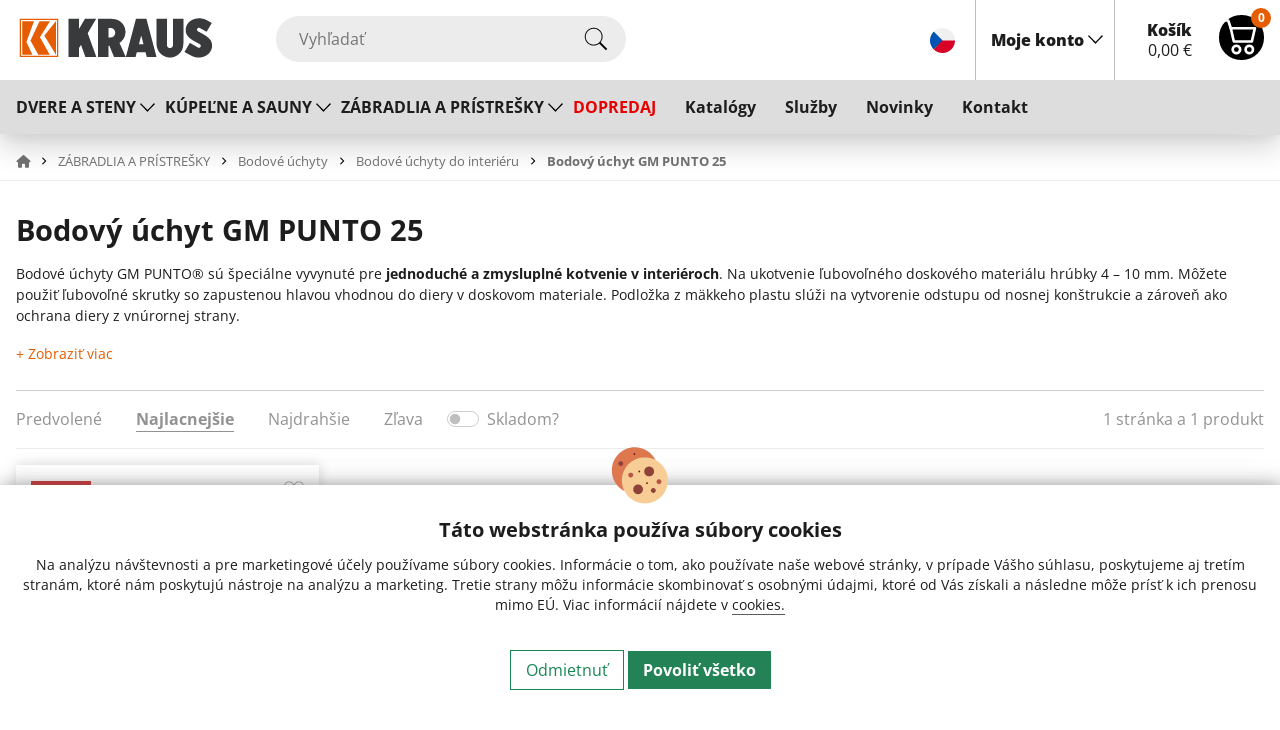

--- FILE ---
content_type: text/html; charset=UTF-8
request_url: https://www.kraussro.sk/bodovy-uchyt-gm-punto-25/?sort=1
body_size: 8178
content:


<!DOCTYPE html>
<html lang="sk" class="sk">
  <head>
    <meta charset="utf-8">
    <title>Bodový úchyt GM PUNTO 25 | KRAUS</title> 
    <meta name="viewport" content="width=device-width, initial-scale=1, shrink-to-fit=no">
    <meta name="description" content="- kovania a príslušenstvo pre sklenené systémy. Dodávame hliníkové profily, kovania sklenených dverí, bodové úchyty, antikorové madlá a iný sortiment pre sklo.">
    <meta property="og:title" content="Bodový úchyt GM PUNTO 25 | KRAUS">
    <meta property="og:url" content="https://www.kraussro.sk/bodovy-uchyt-gm-punto-25/?sort=1">
    <meta property="og:description" content="- kovania a príslušenstvo pre sklenené systémy. Dodávame hliníkové profily, kovania sklenených dverí, bodové úchyty, antikorové madlá a iný sortiment pre sklo.">
    <meta property="og:image" content="/data/eshop/category/bodovy-uchyt-gm-punto-25944.jpg">
    <meta http-equiv="Cache-Control" content="no-cache, no-store, must-revalidate">
    <meta http-equiv="Pragma" content="no-cache">
    <meta http-equiv="Expires" content="0">       
    <meta name="google-site-verification" content="kLIbfCHMGbCwDHEJNPAKaIeUAAJUdZk4NLlowGoRSq0">
    <link rel="stylesheet" href="/css/bootstrap.min.css">
    <link rel="stylesheet" href="/css/style_new.css?1763787137">
    <link rel="apple-touch-icon" sizes="180x180" href="/images/apple-touch-icon.png">
    <link rel="icon" type="image/png" sizes="32x32" href="/images/favicon-32x32.png">
    <link rel="icon" type="image/png" sizes="16x16" href="/images/favicon-16x16.png">
    <link rel="mask-icon" href="/images/safari-pinned-tab.svg" color="#5bbad5">
    <meta name="msapplication-TileColor" content="#da532c">
    <meta name="theme-color" content="#ffffff">
    <link rel="shortcut icon" href="/images/favicon.png" type="image/x-icon">
    <link rel="stylesheet" href="https://cdnjs.cloudflare.com/ajax/libs/font-awesome/6.0.0/css/all.min.css">  
      
<script>
   window.dataLayer = window.dataLayer || [];
   function gtag(){dataLayer.push(arguments);}
   gtag('consent', 'default', {
    'ad_storage': 'denied',
    'ad_user_data': 'denied',
    'ad_personalization': 'denied',
    'personalization_storage': 'denied',
    'functionality_storage': 'denied',
    'analytics_storage': 'denied',
    'security_storage': 'granted'
   });
</script>

    
<script>(function(w,d,s,l,i){w[l]=w[l]||[];w[l].push({'gtm.start':
  new Date().getTime(),event:'gtm.js'});var f=d.getElementsByTagName(s)[0],
  j=d.createElement(s),dl=l!='dataLayer'?'&l='+l:'';j.async=true;j.src=
  'https://www.googletagmanager.com/gtm.js?id='+i+dl;f.parentNode.insertBefore(j,f);
  })(window,document,'script','dataLayer','GTM-5Q9NVDTP');</script>

  </head>
<body data-currency="€" data-country="">    
    
<header>

    
    <div class="container-fluid">
        <nav class="navbar navbar-expand-lg" aria-label="Navigácia">
            <div class="logo">
                <a href="/"><img src="/images/logo.svg" alt="KRAUS Glas Beschlaege"></a>
                <div class="dropend lang">
                    <a href="#" class="dropdown-toggle" data-bs-toggle="dropdown" data-bs-auto-close="false" aria-expanded="false">
                        SK
                    </a>
                    <ul class="dropdown-menu">
                        <li><a href="https://www.kraussro.cz/bodovy-uchyt-gm-punto-25">CZ</a></li>
                    </ul>
                </div>                     
            </div>                  
            <button class="navbar-toggler border-0" type="button" id="navbarSideCollapse">
                <span class="navbar-toggler-icon "></span>
            </button>


            <div class="search">
                <form method="get" action="/vyhladavanie" role="search" id="search">
                    <input name="search" id="search-head" type="text" autocomplete="off" placeholder="Vyhľadať" aria-label="Vyhľadať">
                    <button class="searchicon" type="submit"></button>
                    <a class="clear" id="clear-search" style="display:none;" href="#"></a>
                </form>
            </div>


            <div class="ms-auto">
                <ul class="navbar-nav">
                    <li>                     
                        <a href="tel:+421220920888" class="ico tel">02 20920 888</a>
                        <a href="mailto:info@kraussro.sk?subject=Info" class="ico mail">info@kraussro.sk</a>
                        <div class="langflag">
                                <a href="https://www.kraussro.cz/bodovy-uchyt-gm-punto-25" title="Stránka v českom jazyku"><img src="/images/cz.svg" height="25" alt="cz"></a>
                        </div>
                    </li>
                    <li class="loginTop">
                        <a href="#" class="loginLink dropdown-toggle" data-bs-toggle="dropdown" aria-expanded="false"><span><b>Moje konto</b></span></a>
                        <div class="dropdown-menu dropdown-menu-end shadow">
                            <div class="dropdown-menu-body loged">
                                <h2>Vitajte späť!</h2>
                                <form action="/action" method="post">
                                    <div class="form-floating mb-3">
                                        <input type="email" name="email" class="form-control" id="mail" placeholder="name@example.sk" required autocomplete="email">
                                        <label for="mail">E-mail *</label>
                                    </div>

                                    <div class="form-floating mb-3">
                                        <input type="password" name="heslo" class="form-control" id="heslo" placeholder="Heslo *" required>
                                        <label for="heslo">Heslo *</label>
                                        <input type="hidden" name="backurl">
                                    </div>

                                    <div class="form-check mt-3 permanent">
                                        <input class="form-check-input" type="checkbox" id="permanent" name="permanent">
                                        <div class="d-flex justify-content-between">
                                            <label class="form-check-label" for="permanent">Trvalo prihlásiť?</label>
                                            <a href="#" class="btn-modal-forgotten"><i class="fas fa-key"></i>&nbsp; Zabudnuté heslo</a>
                                          </div>
                                    </div>

                                    <div class="text-center mt-3 d-grid">
                                        <button type="submit" id="btnLogin" class="btn btn-danger">Prihlásiť <i class="ms-2 fa-solid fa-right-to-bracket"></i></button>
                                        <input class="form-control" type="hidden" name="cmd" value="loginUser">
                                        <input class="form-control" type="hidden" name="module" value="users">
                                    </div>
                                </form>
                            </div>     
                            <div class="modal-register">
                                
                                <p>
                                <strong>Ste tu nový?</strong><br>
                                Vytvorte si účet a využívajte množstvo výhod
                                </p>
                                <a href="#" class="btn-modal-register">Registrácia <i class="ms-2 fa-regular fa-pen-to-square"></i></a>
                            </div>                                                                   
                        </div>
                    </li>
                    <li class="basketTop">
                        <a href="/kosik" class="btn-basket" data-bs-toggle="offcanvas" data-bs-target="#offcanvasRight" aria-controls="offcanvasRight">
                            <b>Košík</b>
                            <span class="pr"><span id="basket-sum-top">0</span>&nbsp;€</span>
                            <span class="pc" id="basket-count-top">0</span>
                        </a>
                    </li>
                </ul>
            </div>
        </nav>          
    </div>

    <div class="navbar-collapse offcanvas-collapse relative" id="navbars">
        <div class="container-fluid">
            <ul class="navbar-super">
                        <li class="dropdown"><a href="#" class="dropdown-toggle" type="button" data-bs-toggle="dropdown" aria-expanded="false">DVERE A STENY</a>
                            <div class="dropdown-menu animation slideDownIn">
                                <ul>
                                    <li class=""><a href="/automaticke-a-hydraulicke-panty"><img src="/data/eshop/category/thumb/automaticke-a-hydraulicke-panty642.jpg" alt="Automatické a hydraulické pánty"><span>Automatické a hydraulické pánty</span></a> </li>
                                    <li class=""><a href="/bezramove-dvere-a-priecky"><img src="/data/eshop/category/thumb/bezramove-dvere-a-priecky1132.jpg" alt="Bezrámové dvere a priečky"><span>Bezrámové dvere a priečky</span></a> </li>
                                    <li class=""><a href="/posuvne-dvere"><img src="/data/eshop/category/thumb/posuvne-dvere112.jpg" alt="Posuvné systémy"><span>Posuvné systémy</span></a> </li>
                                    <li class=""><a href="/vitriny"><img src="/data/eshop/category/thumb/vitriny179.jpg" alt="Vitríny"><span>Vitríny</span></a> </li>
                                    <li class=""><a href="/hlinikove-profily"><img src="/data/eshop/category/thumb/hlinikove-profily1.jpg" alt="Hliníkové profily"><span>Hliníkové profily</span></a> </li>
                                    <li class=""><a href="/prislusenstvo-pre-montaz"><img src="/data/eshop/category/thumb/prislusenstvo-pre-montaz704.jpg" alt="Príslušenstvo pre montáž"><span>Príslušenstvo pre montáž</span></a> </li>
                                </ul> 
                            </div> 
                        </li>
                        <li class="dropdown"><a href="#" class="dropdown-toggle" type="button" data-bs-toggle="dropdown" aria-expanded="false">KÚPEĽNE A SAUNY</a>
                            <div class="dropdown-menu animation slideDownIn">
                                <ul>
                                    <li class=""><a href="/kupelne"><img src="/data/eshop/category/thumb/kupelne230.jpg" alt="Kúpeľne"><span>Kúpeľne</span></a> </li>
                                    <li class=""><a href="/sauny"><img src="/data/eshop/category/thumb/sauny933.jpg" alt="Sauny"><span>Sauny</span></a> </li>
                                    <li class=""><a href="/wc-kabiny"><img src="/data/eshop/category/thumb/wc-kabiny760.jpg" alt="WC Kabíny"><span>WC Kabíny</span></a> </li>
                                </ul> 
                            </div> 
                        </li>
                        <li class="dropdown"><a href="#" class="dropdown-toggle" type="button" data-bs-toggle="dropdown" aria-expanded="false">ZÁBRADLIA A PRÍSTREŠKY</a>
                            <div class="dropdown-menu animation slideDownIn">
                                <ul>
                                    <li class=""><a href="/samonosne-zabradlie"><img src="/data/eshop/category/thumb/samonosne-zabradlie745.jpg" alt="Samonosné zábradlie"><span>Samonosné zábradlie</span></a> </li>
                                    <li class=""><a href="/stresne-listy-akcia-40"><img src="/data/eshop/category/thumb/stresne-listy14.jpg" alt="Strešné lišty - AKCIA -40%"><span>Strešné lišty - AKCIA -40%</span></a> </li>
                                    <li class=""><a href="/komponenty-zabradlia"><img src="/data/eshop/category/thumb/komponenty-zabradlia328.png" alt="Komponenty zabradlia"><span>Komponenty zabradlia</span></a> </li>
                                    <li class=""><a href="/sklenene-pristresky-bez-skla"><img src="/data/eshop/category/thumb/sklenene-pristresky55.jpg" alt="Sklenené prístrešky BEZ SKLA"><span>Sklenené prístrešky BEZ SKLA</span></a> </li>
                                    <li class="active"><a href="/bodove-uchyty"><img src="/data/eshop/category/thumb/bodove-uchyty22.jpg" alt="Bodové úchyty"><span>Bodové úchyty</span></a> </li>
                                    <li class=""><a href="/francuzske-balkony"><img src="/data/eshop/category/thumb/francuzske-balkony1256.jpg" alt="Francúzske balkóny"><span>Francúzske balkóny</span></a> </li>
                                </ul> 
                            </div> 
                        </li>
                <li class="dopyttitle"><a href="/dopredaj">DOPREDAJ</a></li>
                <li class=""><a href="/katalogy">Katalógy</a></li>
                <li class=""><a href="/sluzby">Služby</a></li>
                <li class=" about"><a href="/profil">O nás</a></li>
                <li class=""><a  href="/novinky">Novinky </a></li>
                <li class=""><a  href="/kontakt">Kontakt</a></li>         
            </ul>
        </div>
    </div>         
</header>
<div class="autocomplete autocomplete-modal " style="display:none; ">
    <div class="container-fluid">
        <div class="row scrollbar-inner">

            <div class="col-lg-10">
                <div class="row " id="prod-results"></div>
            </div>

            <div class="col-lg-2 cat g-0">
                <div class="box">
                    <strong>
                        Kategórie
                    </strong>
                    <ul class="ulreset" id="cat-results">
                    </ul>
                </div>
                <div class="box line" style="display:none">
                    <strong>
                        Značky
                    </strong>
                    <ul class="ulreset" id="brand-results">
                    </ul>
                </div>
                <div class="box line" style="display:none">
                    <strong>
                        Články
                    </strong>
                    <ul class="ulreset" id="news-results">
                    </ul>
                </div>
            </div>
        </div>
        </div> <!--container-->
        <div class="allresults">
        <div class="container-fluid g-0 text-center">
            <a href="#" id="search-all">
            <span>Zobraziť všetkých <strong id="total-search"></strong> výsledkov <i class="fa-solid fa-arrow-right ml-2"></i></span>
            </a>
        </div>
    </div>
</div>


<main>
<div class="breadcrumbs">
  <div class="container-fluid">
    <nav aria-label="breadcrumb">
    <ul itemscope itemtype="https://schema.org/BreadcrumbList" >

          <li itemprop="itemListElement" itemscope itemtype="https://schema.org/ListItem" class="dropdown">
            <a href="/" itemprop="item" class="dropdown-toggle bc-dropdown" role="button" data-toggle="dropdown" aria-haspopup="true" aria-expanded="true">
            <span itemprop="name" content="Domov"><i class="fa-solid fa-house"></i></a>
            <div class="dropdown-menu">
            <ul>
            <li class=""><a href="/dvere-a-steny">DVERE A STENY</a></li>
            <li class=""><a href="/kupelne-a-sauny">KÚPEĽNE A SAUNY</a></li>
            <li class="active"><a href="/zabradlia-a-pristresky">ZÁBRADLIA A PRÍSTREŠKY</a></li>
            <li class=""><a href="/dopredaj">DOPREDAJ</a></li>
            </ul>
            </div>
            <meta itemprop="position" content="0">            
          </li>

          <li itemprop="itemListElement" itemscope itemtype="https://schema.org/ListItem" class="dropdown">
            <a href="/zabradlia-a-pristresky" itemprop="item" class="dropdown-toggle bc-dropdown" role="button" data-toggle="dropdown" aria-haspopup="true" aria-expanded="true">
            <span itemprop="name">ZÁBRADLIA A PRÍSTREŠKY</span></a>
            <meta itemprop="position" content="1">
            <div class="dropdown-menu">
            <ul>
                <li class=""><a href="/samonosne-zabradlie">Samonosné zábradlie</a></li>
                <li class=""><a href="/stresne-listy-akcia-40">Strešné lišty - AKCIA -40%</a></li>
                <li class=""><a href="/komponenty-zabradlia">Komponenty zabradlia</a></li>
                <li class=""><a href="/sklenene-pristresky-bez-skla">Sklenené prístrešky BEZ SKLA</a></li>
                <li class="active"><a href="/bodove-uchyty">Bodové úchyty</a></li>
                <li class=""><a href="/francuzske-balkony">Francúzske balkóny</a></li>
            </ul>
            </div>
          </li>
          <li itemprop="itemListElement" itemscope itemtype="https://schema.org/ListItem" class="dropdown">
            <a href="/bodove-uchyty" itemprop="item" class="dropdown-toggle bc-dropdown" role="button" data-toggle="dropdown" aria-haspopup="true" aria-expanded="true">
            <span itemprop="name">Bodové úchyty</span></a>
            <meta itemprop="position" content="2">
            <div class="dropdown-menu">
            <ul>
                <li class=""><a href="/bezne-bodove-uchyty">Bežné bodové úchyty </a></li>
                <li class="active"><a href="/bodove-uchyty-do-interieru">Bodové úchyty do interiéru</a></li>
                <li class=""><a href="/bodove-uchyty-pre-fasady">Bodové úchyty pre fasády</a></li>
                <li class=""><a href="/dvojity-bodovy-uchyt">Dvojitý bodový úchyt</a></li>
            </ul>
            </div>
          </li>
          <li itemprop="itemListElement" itemscope itemtype="https://schema.org/ListItem" class="dropdown">
            <a href="/bodove-uchyty-do-interieru" itemprop="item" class="dropdown-toggle bc-dropdown" role="button" data-toggle="dropdown" aria-haspopup="true" aria-expanded="true">
            <span itemprop="name">Bodové úchyty do interiéru</span></a>
            <meta itemprop="position" content="3">
            <div class="dropdown-menu">
            <ul>
                <li class=""><a href="/bodovy-uchyt-gm-pico">Bodový úchyt GM PICO</a></li>
                <li class=""><a href="/bodovy-uchyt-gm-pico-king">Bodový úchyt GM PICO KING</a></li>
                <li class=""><a href="/bodovy-uchyt-gm-pico-lord">Bodový úchyt GM PICO LORD</a></li>
                <li class=""><a href="/bodovy-uchyt-gm-punto-13">Bodový úchyt GM PUNTO 13</a></li>
                <li class="active"><a href="/bodovy-uchyt-gm-punto-25">Bodový úchyt GM PUNTO 25</a></li>
                <li class=""><a href="/bodovy-uchyt-gm-punto-36">Bodový úchyt GM PUNTO 36</a></li>
                <li class=""><a href="/uchyty-sklenenych-tabuli">Úchyty sklenených tabulí</a></li>
            </ul>
            </div>
          </li>
          <li class="active" aria-current="page" itemprop="itemListElement" itemscope itemtype="https://schema.org/ListItem">
            <span itemprop="name">Bodový úchyt GM PUNTO 25</span>
            <meta itemprop="position" content="4">
          </li>
        </ul>                
    </nav>
    <div class="breadcrumbs__bg__mobile"></div>            
  </div>
</div>

<div class="container-fluid category">
  <div class="row content">
      <div class="col-lg-12">
        <h1 id="category" data-category="944" data-list="Category">
          Bodový úchyt GM PUNTO 25
        </h1>
      </div> 
      <div class="col-lg-12 category_content">   

            <div id="read-more-content">
              
              <div class="col-sm-12">Bodové úchyty GM PUNTO® sú špeciálne vyvynuté pre <strong>jednoduché a zmysluplné kotvenie v interiéroch</strong>. Na ukotvenie ľubovoľného doskového materiálu hrúbky 4 – 10 mm. Môžete použiť ľubovoľné skrutky so zapustenou hlavou vhodnou do diery v doskovom materiale. Podložka z mäkkeho plastu slúži na vytvorenie odstupu od nosnej konštrukcie a zároveň ako ochrana diery z vnúrornej strany.</div>
<div class="col-sm-12"> </div>
<div class="col-sm-12">Možnosti použitia:</div>
<ul>
<li class="col-sm-12">Presklenia v sanitárnej oblasti,</li>
<li class="col-sm-12">nábytku,</li>
<li class="col-sm-12">na výstavy a výstavné zariadenia ako aj</li>
<li class="col-sm-12">upevnenie obkladov alebo</li>
<li class="col-sm-12">informačných tabúľ a navestí.</li>
</ul>


            </div>
            <a id="read-more" href="#" style="display:none;">+ Zobraziť viac</a>



      </div>
      <div class="col-lg-2 content__img">
        <img src="/data/eshop/category/bodovy-uchyt-gm-punto-25944.jpg" class="img-fluid" alt="Bodový úchyt GM PUNTO 25">
      </div>
  </div>



  
 
        
    <div class="filter mt-3">

        <div class="filter__hiden">
                <a href="#" class="hide-filter" style="display:none"><span>Skryť filter</span> <img src="/images/close.svg" alt="" width="15"></a>
        </div>

        <ul class="nav nav-pills" id="pills-tab" role="tablist">
          





            </ul>
            <div class="tab-content" id="pills-tabContent">
            </div>


            <div class="nav-item disabled filter-selection" style="display:none">
                <button class="nav-link nav-link-remove" id="pills-disabled-tab" data-bs-toggle="pill" data-bs-target="#pills-disabled" type="button" role="tab" aria-controls="pills-disabled" aria-selected="false">
                    <b>Výber:</b>
                    <span class="filter-selected"></span>
                    <a href="#" class="remove-filters" title="Vymazať"><i class="fa-solid fa-xmark"></i></a>
                </button>
            </div>
            
    </div>

    <div class="sorting mb-3">
        <div class="row">
            <div class="col-lg-8">
              <a class="collapseSort" data-bs-toggle="collapse" href="#collapseSort" role="button" aria-expanded="false" aria-controls="collapseSort">
                <i class="fa-solid fa-arrow-down-short-wide"></i> Zoradenie
              </a>
              <div class="collapse" id="collapseSort">
                <ul>
                  <li><a class="" href="?reset=1" >Predvolené</a></li>
                  <li><a class="active" href="?sort=1" >Najlacnejšie</a></li>
                  <li><a class="" href="?sort=2" >Najdrahšie</a></li>
                  <li><a class="" href="?sort=3" >Zľava</a></li>
                  <li>
                  <div class="form-check form-switch"  >
                    <input class="form-check-input " type="checkbox" role="switch" id="skladom">
                    <label class="form-check-label" for="skladom">Skladom?</label>
                  </div>
                  </li>            
                </ul>
              </div>
            </div>
            <div class="col-lg-4 text-end sortinginfo">
                <ul>
                <li id="li-total">1 stránka a 1 produkt</li>
                </ul>
            </div>
        </div>
    </div>

  <div class="listing row">
    <div class="col-lg-3 mb-4 col50 listing-item" data-ord="0" data-codecrc="2929454789" data-total="0">

    <div class="product h-100 d-flex flex-column">
    <div class="ico_actions">    
   
    
    
    <span class="vypredaj">

        Akcia
    
    </span>

    
    </div>
    <span class="vypredaj discount-detail">-60&nbsp;%</span>
        <span><span class="favorite add-favorit" data-id="676" title="Do obľúbených"></span></span>
        <span style="display:none"><span class="favorite favorite-in remove-favorit" data-id="676" title="Odobrať z obľúbených"></span></span>
    <a href="/uchyt-so-zadnym-dielom-punto25" class="itemimg">
    <img src="/data/eshop/product/listing/PUNTO25.1.jpg?1763787137" class="img-fluid img-listing" data-id="676" alt="ÚCHYT  SO ZADNÝM DIELOM">
    </a>
    <div class="box">
    <a href="/uchyt-so-zadnym-dielom-punto25" class="titlebox">                                                                            
        <strong class="title">ÚCHYT  SO ZADNÝM DIELOM</strong>
        <span class="code">Kód: PUNTO25 </span>       
    </a>
    <select style="display:none" class="form-select form-select-sm povrch" data-id="676" aria-label="Zvoľte prevedenie">

    <option value="0">Zvoľte prevedenie</option>
            <option value="14" data-img="" selected>Leštený antikor</option>
    </select>

        <div class="frame">Leštený antikor</div>                                   


    <select style="" class="form-select form-select-sm mt-2 skupina" data-id="676" aria-label="Zvoľte rozmer">
    
    <option value="0" selected>Zvoľte rozmer</option>    
    
        <option value="4 mm">4 mm</option>
        <option value="6 mm">6 mm</option>
        <option value="8 mm">8 mm</option>
    </select>



    </div><!--box -->
    
    <div class="orderbox relative d-flex flex-column mt-auto">                                     
        <div class="priceBox" data-id="676"  data-old="19.26" data-price="7.70">
            <span class="offers" data-id="676">
                <span class="before_price">Pôvodná cena</span>
                <b>
                    <span class="item-old" data-id="676" title="Pôvodná cena">
                    19.26 €
                    </span>
                </b>
            </span>
            <span class="price"> 
                <b>
                    <span class="item-price offer" data-id="676">
                    <span class="from">od</span> 7.70  €

                    </span>
                </b>
            </span>
            <span class="stock instock" data-id="676" style="display:none;"><b>Skladom</b></span>
            <span class="stock outstock"  data-id="676" style=""><b>Na objednávku</b></span>
        </div>
        <div class="toBasket">
            <a href="#"  class="btn-basket add-basket" data-codecrc=""  data-dir="prod2" data-id="676" style="">Do košíka</a>
            <a href="#" class="btn-dopyt add-basket" data-codecrc=""  data-dir="prod2"  data-id="676" style="display:none;" data-page="" data-rewrite="/">Dopyt</a>
        </div>
    </div>



    <div class="stock-item" data-product="676" data-codecrc="2929454789" data-discount="60" data-skupina="4 mm" data-state="0" data-povrch="14" data-old="19.26" data-price="7.7"></div>
    <div class="stock-item" data-product="676" data-codecrc="2904505003" data-discount="60" data-skupina="6 mm" data-state="0" data-povrch="14" data-old="19.26" data-price="7.7"></div>
    <div class="stock-item" data-product="676" data-codecrc="2810255265" data-discount="60" data-skupina="8 mm" data-state="0" data-povrch="14" data-old="19.26" data-price="7.7"></div>
    
    <a href="/kosik" class="added-basket" data-product="676"><b>Produkt bol pridaný do košíka</b></a>
    </div>


</div><!-- col -->




</div>

  <div class="loader text-center p-5" style="display:none;">
    <i class="fa fa-spin fa-spinner fa-2x"></i>
  </div>
    

  </div> <!--category-->
</div> 



</main>

<div class="newsletter">
    <div class="container-fluid">
        <div class="row">
            <div class="col-lg-8 mx-auto">
                <form method="post" action="/action" id="form-nlt" class="d-flex flex-row d-xs-flex">
                    <div class="title">Novinky e-mailom</div>
                    <div class="relative w-100">
                        <input type="email" onfocus="showLabel()" class="form-control validate-email" data-valid="0" name="email" required placeholder="Vložte e-mail" aria-label="Vložte e-mail" aria-describedby="button-addon" autocomplete="email">
                        <button class="btn btn-danger" type="submit" id="button-addon">Odoslať</button>    
                        <i class="fa fa-exclamation-triangle text-warning email-err"></i>
                        <i class="fa fa-check text-success email-ok"></i>  
                        <div class="form-check mt-3" id="emailLabel" style="display: none;">
                            <input type="checkbox" class="form-check-input checkbox" id="mailok" name="gdpr" required>
                            <label class="form-check-label" for="mailok">Súhlasím so spracovaním osobných údajov za účelom zasielania obchodných oznámení.</label>
                            <input type="hidden" name="module" value="newsletter">
                            <script src="/js/subscribenlt.js"></script>                                      
                        </div>
                    </div>
                </form>
            </div> <!-- col -->
        </div>
    </div>
</div>
<footer>
    <div class="container-fluid">
        <div class="row">
            <div class="col-xl-9 col-lg-12 mx-auto text-center">
                <ul>
                <li>
                <a href="/"><img src="/images/logofooter.svg" alt="KRAUS Glas Beschlaege"></a>   
                </li>
                <li>                     
                    <a href="tel:+421220920888" class="ico tel">02 20920 888</a>
                    <a href="mailto:info@kraussro.sk?subject=Info" class="ico mail">info@kraussro.sk</a>        
                </li>                
                <li>                     
                <a href="https://www.facebook.com/kraussro/" class="soc fb" title="Facebook"></a><a href="https://www.youtube.com/@KRAUSGlasBeschlaeges.r.o." class="soc yt" title="Youtube"></a>
                </li>                
                </ul>
            </div>
        </div>
    </div>

    <div class="line"></div>

    <div class="container-fluid">
        <div class="row">
            <div class="col-xl-12 mx-auto subinfo">
                <h3>Všetko o nákupe</h3>
                <div class="footerbox text-center">
                    <ul>
                        <li>
                            <div class="d-flex review">
                                <div class="googleico"><i class="fa-brands fa-google"></i></div>
                                <div>
                                    <b>Google hodnotenie</b>
                                    4,7
                                    <i class="fa-solid fa-star"></i>
                                    <i class="fa-solid fa-star"></i>
                                    <i class="fa-solid fa-star"></i>
                                    <i class="fa-solid fa-star"></i>
                                    <i class="fa-regular fa-star-half-stroke"></i>
                                    <a href="https://www.google.com/maps/place/KRAUS+Glas+Beschlaege+s.+r.+o./@48.1457684,17.1785681,16z/data=!4m8!3m7!1s0x476c88ca30128281:0x50d2fccca49e7d0c!8m2!3d48.1457684!4d17.1785681!9m1!1b1!16s%2Fg%2F1tqnkdpq?entry=ttu">Prečítať zákaznícke recenzie <i class="fa-solid fa-chevron-right"></i></a>
                                </div>
                            </div>                        
                        </li>
                        <li>
                            <a class="" href="/obchodne-podmienky">Obchodné podmienky</a>
                            <a class="" href="/doprava-a-platba">Doprava a platba</a>
                            <a class="" href="/odstupenie-od-zmluvy">Odstúpenie od zmluvy</a>
                        </li>
                        <li>
                            <a class="" href="/ochrana-osobnych-udajov">Ochrana osobných údajov</a>
                            <a class="" href="/cookies">Nastavenie cookies</a>
                            <a class="" href="/kontakt">Kontakt</a>                                
                        </li>
                        <li>                                
                            <a title="Kontakt" href="/kontakt">KRAUS Glas Beschlaege, s. r. o.</a>
                            <a title="Google mapa" href="https://www.google.com/maps/place/KRAUS+Glas+Beschlaege+s.+r.+o./@48.145772,17.1759878,17z/data=!3m1!4b1!4m6!3m5!1s0x476c88ca30128281:0x50d2fccca49e7d0c!8m2!3d48.1457684!4d17.1785681!16s%2Fg%2F1tqnkdpq?entry=ttu">Hrachová 12/B<i class="fa-solid fa-arrow-up-right-from-square ml-2"></i></a>
                             <a href="/kontakt">821 05 Bratislava</a>
                        </li>
                    </ul>
                </div>
                <div class="copyright">Copyright &copy; 2025 KRAUS Glas Beschlaege. Všetky práva vyhradené.  <a href="https://www.hattas.sk/" class="create">Eshop vytvoril Hattas.sk</a></div>
            </div>
        </div>
    </div>
</footer>

<div id="top-alert" class="alert alert-success"></div>

<div id="modal-box" data-page="Bodový úchyt GM PUNTO 25 | KRAUS" data-rewrite="https://www.kraussro.sk/bodovy-uchyt-gm-punto-25/?sort=1"></div>


<div id="offcanvas"></div>


<div id="cookies" style="display:none" data-open="1">
    <div class="weblayer--overlay"></div>
    <div class="cookiesbox">  
        <div class="box">
            <strong>Táto webstránka používa súbory cookies</strong>
            <p>Na analýzu návštevnosti a pre marketingové účely používame súbory cookies. Informácie o tom, ako používate naše webové stránky, v prípade Vášho súhlasu, poskytujeme aj tretím stranám, ktoré nám poskytujú nástroje na analýzu a marketing. Tretie strany môžu informácie skombinovať s osobnými údajmi, ktoré od Vás získali a následne môže prísť k ich prenosu mimo EÚ. Viac informácií nájdete v <a href="/cookies" class="underline">cookies.</a></p>
            <div class="material-switch" style="display:none">
                <input id="cookieswitch1" name="cookieswitch1" type="checkbox" class="set-cookies" data-type="stats">
                <label for="cookieswitch1" class="label-default">stats</label>
                   <input id="cookieswitch2" name="cookieswitch2" type="checkbox" class="set-cookies" data-type="market">
                <label for="cookieswitch2" class="label-default">market</label>
            </div>
            <a href="#" class="close-cookies btn btn-outline-success">Odmietnuť</a>
            <button type="button" class="btn btn-success accept-cookies">Povoliť všetko</button>
        </div>
    </div>
</div>

<script src="https://cdnjs.cloudflare.com/ajax/libs/bootstrap/5.3.0/js/bootstrap.bundle.min.js"></script>
<script src="https://code.jquery.com/jquery-3.6.0.min.js"></script>
<script src="/js/owl.carousel.min.js"></script>
<script src="/js/owl.carousel2.thumbs.js"></script>
<script src="/js/jquery.swipebox.min.js"></script> 
<script src="/js/readmore.js?1763787137"></script> 
<script src="/js/main.js?1763787137" defer></script>
<script src="/js/cookies.js?v1"></script>


</body>
</html>


--- FILE ---
content_type: text/html; charset=UTF-8
request_url: https://www.kraussro.sk/modules/eshop/loadPagination.php
body_size: -56
content:



    <div style="display:none" id="total-products">1 stránka a 1 produkt</div>
  <div>
  </div>
  <div class="mt-3">
  </div>

--- FILE ---
content_type: text/html; charset=UTF-8
request_url: https://www.kraussro.sk/basket-hover
body_size: 140
content:


<div class="offcanvas offcanvas-end " data-bs-scroll="true" tabindex="-1" id="offcanvasRight" aria-labelledby="offcanvasRightLabel">
<div class="offcanvas-header">
<h5 class="offcanvas-title" id="offcanvasRightLabel"><b>Prehľad košíka</b></h5>
<button type="button" class="btn-close" data-bs-dismiss="offcanvas" aria-label="Close"></button>
</div>
<div class="offcanvas-body">
    <div class="offcanvas__overflow container ">

            <p class="fs-4 text-center mt-3">Košík je prázdny.</p>


 
    </div>


    <div class="offcanvas__bottom" style="width:100%;">
        <div class="product__postage"></div>



        <div class="btn-order">
            
            <a href="#" class="btn btn-outline-dark" data-bs-dismiss="offcanvas">Pokračovať v nákupe</a>
        </div>
    </div>

</div>
</div><!--offcanvas-->

--- FILE ---
content_type: text/css
request_url: https://www.kraussro.sk/css/style_new.css?1763787137
body_size: 14707
content:

@import "./owl.carousel.css";
@import "./swipebox.css";
@import "./fonts.css";
@import "./blog.css?1";


body {background-color: #fff; color: #1d1d1d; font-family: 'Open Sans', sans-serif;  height: 100%; font-size: 1rem;}
a, a:focus{text-decoration: none; color: #1d1d1d;}
a.disabled {opacity:0.2;}
h1, h2, h3, h4 {font-weight: bold;}
.container-fluid {--bs-gutter-x: 2rem;}
label {cursor: pointer;}
label:hover {opacity:.75}
.relative {position: relative;}
.underline {border-bottom:1px solid #5b5b5b;}
.col5 {flex: 0 0 auto; width:20%}
.form-select {padding-top:15px; padding-bottom: 15px;}
.form-check-input {border-color:#c9ced3}
.btn {border-radius:0}
.btn-large {padding: .8rem 1.5rem; font-weight: bold;}
.btn-danger {background-color: #e65c00; border-color: #e65c00;}
.btn-danger:hover {background-color: #d04e00;border-color: #d04e00;}
.btn-danger:active, .btn-danger:focus {color: white; background-color: #b64600; border-color: #b64600;}
.form-check-input:focus, .form-control:focus, .form-select:focus {box-shadow: none; border-color:#000000; }
.form-check-input:checked {background-color: #e65c00; border-color: #e65c00;}
#top-alert {display:none; position:fixed; top:1.5rem; left: 50%; transform: translateX(-50%); border-radius:10px; opacity:0.9; font-size:1.2rem; color: green; font-weight: bold;z-index:1000;}
.btn-close {position: absolute; top:15px; right:15px; z-index: 1; transition: transform 0.2s ease-in-out;}
.btn-close:hover {    transform: rotate(90deg);}
.form-select.error {border-color:red;}
.accordion-item:first-of-type .accordion-button {background-color: #ddd; border-radius: 0;}
.accordion-item:last-of-type .accordion-button.collapsed{border-radius: 0;}
.fa-spin {opacity:.1}

.modal .btn {font-weight: bold;}
.modal-x {--bs-modal-width: 600px;}
.modal-body {padding:2rem; text-align: left;}
.modal-sm.modal-body {padding:1rem; text-align: center}
.modal h2 {font-size: 1.5rem;}
.modal-content {border:0; text-align: center; }
.modal.show .modal-dialog {margin-top: 3rem;} 
.page-link:focus, .btn-close:focus, .btn-close:active {outline:0px !important; box-shadow: none !important;}
.ulreset {margin:0; padding: 0; list-style-type: none;}
.cover {background-size: cover;}
input[type=number] {-moz-appearance: textfield;} /*firefox remove spin*/
input::-webkit-outer-spin-button, input::-webkit-inner-spin-button {-webkit-appearance: none;margin: 0;}
.pr-2 {padding-right:5px} .pr-3 {padding-right:10px} .ml-2 {margin-left:5px}
.alarma {background-color: #c5d930; color: #333; font-weight: bold;  }
.alarma .alarma__content {padding:1rem 0;}
.alarma .close {position: absolute; top: 15px; right: 15px; width:15px; height:15px; display:block; background-size: cover;  background-image: url(../images/close.svg);}

.custom-pagination .page-item.active .page-link {background-color: #454545;border-color: white; color:white}
.custom-pagination .page-link {color: #454545; border-color: white}
.custom-pagination .page-link:hover,
.custom-pagination .page-link.active {background-color: #ffffff; border-color: #e65c00; color:#e65c00; font-weight: bold; border-color: white;}
.custom-pagination {margin:0}

.offcanvas.offcanvas-end {z-index: 100000; font-size:.9rem}
.offcanvas .btn-close {top:23px}
.offcanvas-end .btn-order  {padding:0 15px}
.offcanvas-end .btn-order a {font-weight: bold; display: block; margin-bottom:10px; font-size:.9rem; padding:10px }
.offcanvas-end .product__postage {padding: 1rem; background-color: #f5f5f5; border-bottom:1px solid silver; position: relative;}
.offcanvas-end .product__postage .delivery {padding-left:50px}
.offcanvas-end .offcanvas-body {padding: 0; border-top:1px solid silver;}
.offcanvas-end .offcanvas__subtotal {font-size:1.2rem; font-weight: bold; border-bottom:1px solid silver;}
.offcanvas-end .offcanvas__subtotal small {font-size:.8rem; opacity: .7; display: block; font-weight: normal;}
.offcanvas-end .offcanvas__bottom {position: absolute; bottom:0}
.offcanvas__overflow {height: calc(100% - 200px); overflow-y: auto;}
.offcanvas__overflow::-webkit-scrollbar {width: 5px; background-color: #ebebeb;}
.offcanvas__overflow::-webkit-scrollbar-thumb {background-color: #a8a8a8; }
.offcanvas__product {border-bottom:1px solid rgb(233, 233, 233); padding-top:15px; padding-bottom: 15px;}
.offcanvas__product .product__order {zoom:70%}
.offcanvas__product .product__order .width {width:100px; margin:0; display: inline-block;}
.offcanvas__product .product__order input[type=number] {width:100px;}
.offcanvas__product .product__order .left 
.offcanvas__product .product__order .right {top:30px}
.offcanvas__product img {width:90px}
.offcanvas__product .box {padding:0 15px}
.offcanvas__product .price {font-weight: bold; font-size: 1rem;}
.offcanvas__product .instock {color:green; padding:3px 0 }
.offcanvas__product .outstock {color:#e65c00; padding:3px 0 }
.offcanvas__product .price .remove {font-size: .8rem; opacity: .7; font-weight: normal;}
.offcanvas__product .price .remove:hover {opacity: 1}
.offcanvas__product span {display: block; font-size: .8rem;}
.offcanvas__product h3 {font-size:.95rem; font-weight: bold; margin:0 0 3px 0}
.offcanvas__product .col-8 {width: 58.66666667%;}
.offcanvas__product .col-2 {width: 20.66666667%;}
.offcanvas__product a:hover {opacity: .7;}



/* HEADER */
header {position: sticky; top:0; z-index: 3; background-color: white; width: 100%; box-shadow: rgba(0, 0, 0, 0.15) 0px 15px 25px, rgba(0, 0, 0, 0.05) 0px 5px 10px;}
.navbar {padding:0}

.logo {position: absolute; top:5px; left: 0; z-index: 2;}
.logo img {width: 200px; margin:10px 0}
.logo img:hover {opacity:.8}


.ico {display: inline-block; margin:0 0 0 15px; padding-left: 35px; position: relative; } 
.ico::before {content: ""; width: 27px; height: 27px; position: absolute; top:50%; transform: translateY(-50%); left:0; background-size: cover;}
.ico:hover {opacity: .6;}
.tel::before {background-image: url(../images/tel.svg); }
.mail::before {background-image: url(../images/mail.svg) }

.basketTop {padding:20px 70px 20px 30px; width:150px; font-weight: bold; display:block;  position: relative; text-align: right; line-height: 20px;}
.basketTop b {display:block}
.basketTop a:before {top:15px; right:0; content:""; background-color: black; background-image: url(../images/basket.svg); width: 45px; height: 45px; position: absolute; border-radius: 100%; background-size: cover;}
.basketTop .pc {position: absolute; top: 8px; right: -7px; z-index: 2; color: #fff; background-color: #e65c00; border-radius: 100%; line-height: 5px; width:20px; height: 20px; text-align: center; line-height: 20px; font-size: 12px;}
.basketTop .pr {font-weight: lighter;}
.cs .basketTop .pr {font-size: 14px;}

.loginTop h2 {font-size: 1.2rem; margin: 0 1.1rem 1rem 1.1rem; }
.loginTop .loginLink {font-weight: bold; padding:0 30px 0 15px; position: relative;}
.loginTop .permanent {font-size:15px}
.loginTop .permanent label {padding-right:1.5rem}
.modal-register {background: #ececec; text-align: center; padding:2rem}
.modal-register .btn-modal-register {color: #fff; background-color: #333; padding:.35rem 1.3rem; display:inline-block}


.navbar-nav ul {padding:0}
.navbar-nav li { border-left:1px solid silver; height: 80px; display: flex; align-items: center; justify-content: center;}
.navbar-nav li:nth-child(1) {border: none; padding-right: 20px;}
.navbar-nav a:hover {color:rgb(115, 115, 115)}
.navbar-collapse {background-color: rgb(221, 221, 221);}

.navbar-super {margin:0; padding:0; list-style-type: none; white-space: nowrap; }
.navbar-super li {display: inline; position: relative;}
.navbar-super li a {padding:15px 37px 15px 0; font-weight: bold; display: inline-block;}
.navbar-super li a:hover, .navbar-super li a.active,
.navbar-super li.active a {color: #e65c00}
.navbar-super li.dopyttitle a {color: #e60000}
.navbar-super i {position: absolute; top:-5px; right: 12px; width:15px; height:15px; color: #fff; background-color: #e65c00; font-size:12px; font-style: normal; text-align: center; line-height: 15px; border-radius: 100%;}

/*dropdown-menu*/
.langflag {margin-left:20px}
.langflag img:hover {opacity:.6}
.dropend.lang {display:none}
.lang      {font-weight: lighter; position: absolute; top:19px; right:-25px;}
.lang .dropdown-menu {border:none; background-color: transparent; padding:0 0 0 5px; margin:0; min-width: auto;}
.lang .dropdown-toggle::after {display: none;}


.dropdown-toggle::after {content: url('../images/rightdrop.svg?v12'); display: inline-block; border:none; vertical-align: middle;transition: transform 0.2s ease-in-out; position: absolute; top:-2px;}
.dropdown-toggle.show::after {transform: rotate(-180deg);}
.dropdown-menu      {border-radius: 0; --bs-dropdown-spacer: 0; padding:0; animation: slideDown 0.3s ease-out;}
.dropdown-menu-body {padding:0}
.dropdown-menu-body.loged {padding:1.2rem}
.dropdown-menu-body li {border:none; height:auto; align-items:start;     justify-content: start; display: block;}
.dropdown-menu-body li:nth-child(1) {padding:0}
.dropdown-menu-body li a {display: block; padding:1rem 2rem; border-bottom: 1px solid rgba(0, 0, 0, 0.2);}
.dropdown-menu-body li a:hover {background-color: #0000000d;}
.dropdown-menu-body li a i {padding-right:7px}
.dropdown-menu-body li:last-child a {border:none; background: #0000000d}
.navbar-super .dropdown-menu {transform: translate(0px, 59px) !important; border:0; box-shadow: 0 10px 30px rgba(0,0,0,.375); z-index: 2}
.navbar-super .dropdown-menu li {display: block;}
.navbar-super .dropdown-menu li a {display: block; padding:1rem; border-bottom: 1px solid rgba(0, 0, 0, 0.2);}
.navbar-super .dropdown-menu li a:hover {background-color: rgba(0, 0, 0, 0.05);}
.navbar-super .dropdown-menu li img  {margin-right:1rem; width:50px}
.navbar-super .dropdown-menu ul {margin:0; padding:0}
.navbar-super .dropdown-menu:before {position: absolute; top: -19px; left: 34px; display: inline-block; border-right: 20px solid transparent; border-bottom: 20px solid #ffffff; border-left: 20px solid transparent; border-bottom-color: rgba(255, 255, 255); content: "";}

.search {position: absolute; top:16px; left:260px; width:350px}
.search input {position: relative; width: 100%; outline: none; padding: 10px 77px 10px 22px ;  background-color: #ececec; border-radius: 25px; border: 1px solid #ececec; }
.search input:focus {background-color: #ffffff; border: 1px solid #e3e3e3; }
.search .searchicon {position: absolute; right: 15px; width:30px; height:30px; display: block; background-size: cover;  background-image: url(../images/lens.svg); transform: translateY(-50%); top:50%; border:none; background-color: transparent; z-index: 1;}
.search .searchicon:hover {opacity: .5; }
.search .clear {position: absolute; top: 15px; right: 53px; width:17px; height:17px; display: block; background-size: cover;  background-image: url(../images/close.svg); opacity: .3; ;}
.search .clear:hover {opacity: 1; }


.categoryStart h1 {margin:3rem 0 2rem 0; font-weight: bold; font-size:1.5rem; text-align: center;}
.categoryStart .frame {position: absolute; top:15px; left: 15px; right: 15px; bottom: 15px; border:2px solid #ffffff8f; z-index: 1;}
.categoryStart a {transition: transform 0.3s ease; display: block;}
.categoryStart a:hover {transform: scale(1.2); }
.categoryStart .item {overflow: hidden; text-align: center;}
.categoryStart .caption {position: absolute; bottom:30px;  left: 50%; transform: translateX(-50%); color: white; font-weight: bold; font-size:1.3rem; line-height: 30px; width: 100%; opacity: 1;transition: opacity 0.3s ease; text-shadow: 2px 1px 2px rgba(0, 0, 0, .5);}
.categoryStart .item:hover .caption {opacity: 0; z-index: -1;}
.categoryStart .owl-theme .owl-dots {bottom:-50px}

.owl-category .owl-dots {display:none}
.owl-category .owl-nav {position: absolute; z-index: 1; transform: translateY(-50%); top:50%; width:100%}
.owl-category .owl-nav .fa {font-size:25px; color: #ffffff; transform: translateY(-50%); top:50%;}
.owl-category .owl-nav .fa-stack {height:60px; width:30px; background-color: #e65c00; box-shadow: rgb(38, 57, 77) 0px 20px 20px -8px;}
.owl-category .owl-nav .fa-stack:hover {background-color: #d55601; }
.owl-category .owl-nav .owl-next {right:0; position: absolute; transform: translateY(-50%); top:50%;}
.owl-category .owl-nav .owl-next  .fa-stack {border-radius: 5px 0 0 5px;}
.owl-category .owl-nav .owl-prev  .fa-stack {border-radius: 0 5px 5px 0;}
.owl-category .owl-nav .owl-prev {left:0; position: absolute; transform: translateY(-50%); top:50%; }
.owl-slider  .owl-dots {bottom:-45px}


.productStart .nav-link {font-size: 1.5rem; font-weight: bold; padding:1rem 2.8rem;  position: relative; margin-top:2rem; color: #383a3b}
.productStart .nav-link.active {border-bottom:3px solid #e31e25; color: #e31e25}
.productStart .nav-tabs button {border:none; border-bottom:3px solid #ffffff;}
.productStart .nav-tabs span {background-color: #f0f0f0; display: inline-block; width: 35px; height: 35px; font-weight: lighter; border-radius: 100%; line-height: 34px; letter-spacing: -2px; font-size:17px; position: absolute; top:0px; right:5px; z-index: 1; opacity: .7; color: black}
.productStartBg {background-color: #f0f0f0;}



/* AUTOCOMPLET */
.no-result {color: #e65c00;   font-weight: bold; display: block;}
.no-result2 {display: block; font-size:.9rem; opacity: .5;}
.autocomplete-modal {box-shadow: 0px 18px 23px rgb(22 22 22 / 24%); border-top: #c2c2c2 1px solid; top:80px; z-index:3;position:fixed;background-color:white;}
.autocomplete {width: 100%; }

.autocomplete .mt-4 {margin:0 !important}
.autocomplete .line {border-top: #c2c2c2 1px solid; display: block; padding-top: 15px;}
.allresults  {background-color: #f1f1f1; }
.allresults a {padding: 1rem 1rem 1rem 0rem; display: block; }
.allresults a span {color: #e65c00; border: #e65c00 1px solid; padding:10px 20px; font-weight: bold;}
.allresults a span:hover {opacity: .7;}
.allresults strong {font-size: 1.3rem; position: relative; top: 2px;}

.autocomplete li {position: relative; padding:2px 0 0 20px}
.autocomplete li:before {content:""; background-image: url(../images/arrow.svg); width:20px; height:18px; display: block; background-size: cover; position: absolute; top:2px; left:0; background-position: -10px 0; background-repeat: no-repeat;}
.autocomplete .cat {border-left: #c2c2c2 1px solid}
.autocomplete .cat .box {padding:30px}
.autocomplete strong {padding-bottom: .5rem; display: inline-block}
.autocomplete .cat-result a:hover{color: #e65c00;}
.autocomplete .product .price {font-size:1rem !important}


.scrollbar-inner {height: 700px; overflow-y: auto; padding-top:1rem; padding-bottom: 1rem;}
.scrollbar-inner::-webkit-scrollbar {width: 5px; background-color: #ebebeb;}
.scrollbar-inner::-webkit-scrollbar-thumb {background-color: #e65c00; }
.autocomplete__alarm {top:138px}



/* MAIN */

.actionsIcons {z-index: 200; white-space: nowrap; transform: translateX(-50%); left:50%; top:-15px; font-size: 14px; background-color: #fff; border-radius: 25px; color:white; font-weight: bold; padding:5px 15px; display: inline-block; position: absolute; }
.actionsIcons.akcia {background-color: #e65c00; }
.actionsIcons.new {background-color: #48ad31; }

/* PRODUCT */

.owl-products .product {min-height: 665px;}
.owl-carousel .item .box {min-height: 199px;}
.owl-products .item {padding-top: 15px;}
.owl-products .product {box-shadow: rgba(0, 0, 0, 0.1) 0px 4px 6px -1px, rgba(0, 0, 0, 0.06) 0px 2px 4px -1px; border:1px solid silver; background-color: white;}
.owl-products.product__start {padding: 2rem 0;}
.owl-products .owl-dots {display:none}
.owl-products .owl-nav {position: absolute; z-index: 1; transform: translateY(-50%); top:35%; width:100%}
.owl-products .owl-next {position: absolute; right:15px;}
.owl-products .owl-prev {position: absolute; left:15px;}

.product {position: relative; box-shadow: rgba(100, 100, 111, 0.2) 1px -2px 10px 0px}
.product img:hover, .product  strong:hover {opacity: .8;}
.product .titlebox {display: block; padding:0px 0 15px 0; line-height: 23px; min-height: 92px;}
.product .code {display: block; font-size:.85rem; opacity:.6; margin-top: 7px; font-weight: lighter;}
.product .form-select {padding:5px 10px; border-radius: 0; background-color: transparent;}
.product .frame {padding:5px 10px; border: 1px solid #e2e6e9; font-size: .875rem; }
.product .skupina {margin-bottom:15px}
.product .box {padding:15px 15px 0 15px ; background-color: white;}
.product .prod_cat {text-align: center;}
.product .underline {display: inline-block; color:#a1a1a1; font-size: .9rem;}
.product .underline:hover {color:black}
.product .priceBox {padding:0 15px; line-height: 22px; margin-top:15px}
.product .hidden {display: none;}
.product .itemimg {display: block; text-align: center; margin:0 auto}
.product .title {min-height: 40px; display: block}
.product .toBasket a {    background-color: #a2a2a2;}

.offers {position: relative; font-size:.8rem; text-align: right; opacity:.5}
.offers .before_price {display:none}
.offers b {font-weight: normal; opacity:.8; position: relative;}
.offers b:before {position: absolute;content: ""; left: -2px; top: 50%; right: -5px; border-top: 1px solid; border-color: inherit; -webkit-transform: rotate(-18deg); -moz-transform: rotate(-18deg); -ms-transform: rotate(-18deg); -o-transform: rotate(-18deg); transform: rotate(-18deg);}
.product .price {display: block; font-size:1.15rem; padding-top: 3px;}


.product__price .price .nadopyt {font-size: 1.3rem !important}
.product .price .from {font-size: .8rem;}
.product .price .offer {color: #ce2929}
.product .stock {font-size: .8rem; margin-top:5px}
.product .instock {color: green;}
.product .outstock {color: black }
.product .outstock b {font-weight: normal;}
.product  .toBasket a {width: 100%; text-align: center; margin-top:1rem}

.form-select.error { animation: blink 1s 2; border-color: red;} /* animácia na upozornenie pre výber */
.added-basket {display:none; position: absolute; bottom:0; left:0; width: 100%; background-color: #0db201; color: white; text-align: center; padding:15px 7px; z-index: 2; }


.toBasket a { background-color: #e65c00; color: white; padding:5px 10px 5px 6px; font-weight: bold;  font-size: .9rem; display: inline-block;}
.toBasket a:hover { background-color: #d55601;}
.toBasket a::before {content:""; background-image: url(../images/basket.svg); width:30px; height:30px; display: inline-block; background-size: cover; vertical-align: middle; margin-right: 5px;}
.product .favorite {cursor: pointer; width:20px; height:20px; display:block; position: absolute; top:15px; right:15px; z-index: 1;}
.product .favorite:hover {opacity:1}
.product .favorite::before {z-index:1; content:""; background-image: url(../images/love.svg); width:20px; height:20px; display: block; background-size: cover; opacity:.4}
.product .favorite-in::before {background-image: url(../images/lovein.svg); }

.product__detail {padding-top:1.5rem}
.product__detail .owl-thumb-item {margin:15px 15px 0 0}
.product__detail .owl-thumb-item img {border:1px solid #ececec}
.product__detail .owl-thumb-item img:hover {border:1px solid #484848;}
.product__detail .owl-thumb-item.active img {border-bottom:3px solid #484848;}
.product__detail .owl-thumb-more {background-color: #ececec; display: block; height: 100%; width:100px;  position: relative;}
.product__detail .owl-thumb-more b {transform: translateY(-50%); top:50%; position: absolute; width: 100%; text-align: center; font-size: 1.1rem; opacity: .5;}
.product__detail .owl-nav {position: absolute; z-index: 1; transform: translateY(-50%); top:50%; width:100%}
.product__detail .owl-next {position: absolute; right:0}
.product__detail .owl-prev {position: absolute; left:0}
.product__detail .fa-stack {font-size: 1.2rem;}
.product__detail .box {padding-left:2rem}

.ico_actions  {position: absolute; top:15px; left:15px; z-index: 2; text-align: center;}
.ico_actions span {color: white; padding:5px 10px; margin-bottom:4px; display: inline-block; font-size:.8rem; line-height: 15px; font-weight: bold; min-width: 60px;}

.discount-detail {background-color: #cc5c5ca1 !important;  padding:5px 10px; text-align:center; color:white; font-weight:bold; position:absolute; left: 15px; top:45px; z-index:2; font-size: .9rem; line-height: 15px}
.product__detail h1 {font-weight: bold; font-size:1.8rem; margin:0; padding:0}
.product__detail .code {font-weight: bold; margin-top:5px}
.img-brand {position: absolute; top:0rem; right: 0rem; width: 120px; z-index: 2;}

.product__detail .more {padding:0; display: inline-block;}

.product__types h3 {font-size: 1.1rem; font-weight: bold; margin-bottom: 15px;}
.product__types ul {list-style-type: none; margin:0; padding:0;}
.product__types li {display: inline-block; font-size: .8rem; border:2px solid white; line-height: 17px; width:90px;  margin:0px 4px 10px 0; text-align: center;  background-color: rgb(255, 255, 255); box-shadow: rgba(0, 0, 0, 0.05) 0px 1px 2px 0px; margin-bottom:.25rem}
.product__types li a {display: block; border:2px solid white;  padding:1rem .55rem; height: 100%;}
.product__types li:hover {border:2px solid silver}
.product__types li.active {border:2px solid #e65c00}
.product__types li.active a:hover {border-color:white}
.product__types .surface li  {flex: 1 1 auto}
.product__types .surface li img {display: inline-block; width:50px; margin-bottom: .5rem;}
.product__types .surface li b {display: block}
.product__types .dimension li  {font-size: .85rem; width:120px}
.product__types .dimension li a {padding:10px 15px}
.product__types .dimension li a.disabled {opacity: .15; cursor: text;}





.product__type__dimension img {position: absolute; top:8px; right:15px; width: 40px;}
.product__type__dimension.description b {display: inline-block; width:auto}
.product__frame {border:1px solid silver; border-bottom:0; margin-top:1rem; box-shadow: rgba(0, 0, 0, 0.1) 0px 4px 6px -1px, rgba(0, 0, 0, 0.06) 0px 2px 4px -1px;}
.product__bg  {padding: 1rem; background-color: #ececec; border-bottom:1px solid silver;}
.product__price {margin-right: 2rem;}
.product__price .offers {font-size:1.1rem; margin-right:15px}
.product__price .offers__info {font-size:.9rem; color:#ce2929; top:-2px; position: relative;}
.product__price .price {font-size:2rem; display:inline-block; line-height: 35px;}
.product__price .price__without__vat { display:block; line-height: 30px; opacity:.5}

.product__order input[type=number] {border-radius: 0; border:1px solid #a1a1a1; padding:10px 15px; text-align: center; width:120px; font-size:1.2rem; font-weight: bold;}
.product__order input[type=number]:focus{outline:0px !important; box-shadow: none !important;}
.product__order .width {width:120px; margin-right:1rem}
.product__order .spinner {position: absolute; border:none; background-color: transparent; font-size: 2rem; margin:0; padding:0; line-height: 0;}
.product__order .left {top:22px; left:10px}
.product__order .right {top:25px; right:10px; font-size:1.8rem}
.product__order .toBasket a {padding: 10px 15px}
.product__order .toBasket a:hover {background-color: #d15400; color: white}
.product__order .toBasket a.in-basket {background-color: #0db201; color: white}

.product__frame .line {padding:15px; border-bottom:1px solid silver; position: relative;}
.product__frame .padding {padding-left:40px; position: relative;}
.product__frame .icons::before,
.offcanvas__bottom .icons::before
 {content:"";  width:26px; height:26px; display: block; background-size: cover; position: absolute; top:50%;  transform: translateY(-50%); left:0}
 .offcanvas__bottom .icons::before {left:25px}
 
.product__stock .stock__info {font-size:.9rem}
.product__stock .instock {color:green; display:block}
.product__stock .outstock {color:#d40000; display:block}
.product__stock .instock::before {background-image: url(../images/check.svg);}
.product__stock .outstock::before {background-image: url(../images/clock.svg);}
.product__stock .infos {font-weight: bolder;}
.product__stock .infos a:hover {opacity:.7}
.product__stock .infos::before {background-image: url(../images/question.svg);}
.product__stock .b2blink {font-weight: bolder; color:white;}
.product__stock .b2blink a { color:white;}
.product__stock .b2blink a:hover {opacity:.7}
.product__stock .b2blink::before {background-image: url(../images/percent.svg);}
.product__frame .b2bmain.line { background-color: #008000;}

.product__postage {display:none}
.product__postage b {display: block;}
.product__postage .free {color:#008000; font-weight: bold;}
.product__postage .progress {--bs-progress-height: .5rem;}
.product__postage .delivery::before {background-image: url(../images/truck.svg);}
.product__postage .delivery.free::before {filter: invert(25%) sepia(98%) saturate(1659%) hue-rotate(93deg) brightness(97%) contrast(106%);}


.product__brand a:hover {opacity: .7;}
.product__brand .znacky {position: absolute; top: 50%; right:15px; transform: translateY(-50%);}
.product__brand .znacky img {width:100px} 
.product__brand .brand::before {background-image: url(../images/info.svg);}


.product__links  {font-size: .9rem; }
.product__links a:hover {opacity: .6; }
.product__links i {padding-right:7px}

.product__similar {margin-top:3rem}
.product__similar .owl-carousel .item .box {min-height: auto; text-align: center;}
.product__similar .owl-products .product {min-height: auto;}
 
.product__similar .item {padding-bottom: 2rem;}
.product__similar h2 {font-size:1.5rem; font-weight: bold;     border-bottom: 1px solid silver; margin-bottom:1rem; padding-bottom: 1rem;}
.product__similar .actionsIcons, .product__similar .form-select, .product__similar .orderbox, .product__similar .favorite, .product__similar .frame {display:none !important}


.product__files {border-bottom:1px solid silver}
.product__files .files {font-weight: bolder; padding:15px 15px 15px 50px; }
.product__files .item {border-top:1px solid silver; padding:10px 15px}
.product__files .item:hover {background-color: #f1f1f1; opacity:.7}
.product__files .files a:hover {opacity:.7}
.product__files .files::before {background-image: url(../images/files.svg); left:15px}

.dopyt {background-color: #f5f5f5; padding:3rem 0; margin-top:2rem; border-bottom:1px solid rgb(224, 224, 224);}


.parameters {border-bottom:1px solid silver}
.parameters .nav-link {font-weight: bold; padding:1rem ;  position: relative; color: #383a3b}
.parameters .nav-link.active {border-bottom:3px solid #e65c00; color: #e65c00}
.parameters .nav-tabs button {border:none; border-bottom:3px solid silver;}
.parameters .nav-tabs span {background-color: #f0f0f0; display: inline-block; width: 35px; height: 35px; font-weight: lighter; border-radius: 100%; line-height: 34px; letter-spacing: -2px; font-size:17px; position: absolute; top:0px; right:5px; z-index: 1; opacity: .7; color: black}
.parameters__content .nav-docs {padding:2rem 2rem 1rem 2rem; }
.parameters__content {background-color: #f0f0f0; padding:2rem 0; border-bottom:1px solid silver}
.parameters__content h3 {font-size: 1.2rem; margin-bottom: 2rem;}
.accordion {--bs-accordion-border-radius: 0 !important;}
.accordion-header button {font-weight: bold !important; font-size:1.1rem !important; color: #333 !important}
.accordion-button:not(.collapsed) {background-color: #e0e0e0;}
.accordion-item {border-color: #ccc;}
.accordion-button:focus {border:none !important; outline:0px !important; box-shadow: none !important;}

.posuvne-table {border:1px solid #ccc; width: 100%;}
.posuvne-table td {padding: 15px; border-bottom:1px solid #ccc; }
.posuvne-table td:nth-child(2) {border-left:1px solid #ccc}
.posuvne-table tr:nth-child(even) {background-color: #f1f1f2;}
.posuvne-table th:first-child, .posuvne-table td:first-child {width: 180px;}
.img-responsive {max-width: 100%;height: auto;}

.docs-tab {padding-right:70px !important}
.docs-tab::after {content:""; background-image: url(../images/download.svg); width:27px; height:27px;background-size: cover; position: absolute; top:15px; right:25px; background-repeat: no-repeat;}
.docs-tab.active::after {filter: invert(59%) sepia(79%) saturate(6310%) hue-rotate(12deg) brightness(99%) contrast(104%);}
.nav-docs a {height:100%; border:1px solid rgb(214, 214, 214); display:block; padding:2rem 2rem 2rem 5.5rem; position: relative;  box-shadow: rgba(0, 0, 0, 0.1) 0px 4px 6px -1px, rgba(0, 0, 0, 0.06) 0px 2px 4px -1px; background-color: white;}
.nav-docs a:hover {background-color: #e6e6e6;}
.nav-docs a::before {content:""; background-image: url(../images/downloads.svg); width:45px; height:45px;background-size: cover; position: absolute; top:50%; left:25px;  transform: translateY(-50%); }
.nav-docs b {display: block; font-size: 1.1rem; line-height: 22px; margin-bottom: 5px; overflow-wrap: break-word;}
.nav-docs span {opacity:.5; font-size:.9rem}

.load-products {font-size:1rem; padding:11px 30px; font-weight: bold;}

/* PRODUCT END */

.startInfoIcons {margin-top:3rem; margin-bottom:3rem}
.startInfoIcons h2 {font-weight: bold; text-align: center; font-size:1.3rem; margin-top:2rem}
.newsletter {background-color: #f8f8f8; padding:2.5rem 0}
.newsletter .title {font-weight: bold; font-size:1.4rem; white-space: nowrap; padding:7px 15px 0 0}
.newsletter .email-err {display:none; position:absolute; right:120px; top:15px;z-index:1000; font-size: 1.1rem;}
.newsletter .email-ok {display:none; position:absolute; right:120px; top:15px;z-index:1000;}
.newsletter .form-check {font-size: .9rem}
.newsletter .form-check-input[type="checkbox"] {width:18px; height: 18px; margin-top: 1px}
input[type=checkbox].checkbox+label {padding-left: 5px; position: relative;}
.newsletter [type=email] {border-radius: 10px; padding: 12px 20px; width: 100%;}
.newsletter .btn {position: absolute; top:4px; right:4px; padding: 8px 20px; border-radius: 10px;}

footer {background-color: #454545; padding: 1rem 0 2rem 0; color:white; position: relative;}
footer .footerbox {display: block;}
footer ul {list-style-type: none; margin:0; padding:0;}
footer li {display:inline-block; }
footer li:nth-child(2) {margin:0 3rem 0 2rem}
footer li a.ico {font-size:1.3rem}
footer li a.active {font-weight: bold;}
footer .soc:before   {filter: invert(100%) sepia(100%) saturate(38%) hue-rotate(321deg) brightness(110%) contrast(110%);}
footer .ico:before   {filter: invert(48%) sepia(0%) saturate(6161%) hue-rotate(134deg) brightness(115%) contrast(86%);}
footer .soc {display: inline-block; padding:0; position: relative; top:15px}
footer .soc:before {content:""; width:45px; height:45px; display: block; background-size: cover; opacity:.6; }
footer .fb:before {background-image: url(../images/fb.svg); }
footer .yt:before { background-image: url(../images/yt.svg);}
footer .line {border-top:1px solid rgba(255, 255, 255, 0.188); margin:2rem 0}
footer .subinfo li {text-align: left; vertical-align: middle;}
footer h3 {display:none}
footer a {color: white; font-size:.9rem; display: block;}
footer a:focus {color: white;}
footer a:hover {opacity:.6}
footer .subinfo li {vertical-align: top; line-height: 27px;}
footer .subinfo li:nth-child(3) {margin:0 2rem 0 0}
footer .copyright {font-size:.8rem; text-align: center; margin:2rem 0 1rem 0; opacity: .4}
footer .copyright  a {display:inline}
.review {line-height: 27px;}
.review .fa-google {font-size: 4rem; margin:7px 20px 0 0; opacity: .7;}
.review .fa-star, .review .fa-star-half-stroke {color: #fac825;}
.review b {font-size: 1.1rem; font-weight: bold; display: block;}
.review a {font-size: .8rem; display: block; }
.review a:hover {opacity:.5}

/* contact */
.contact .title {background: linear-gradient(90deg, rgba(157,156,156,1) 0%, rgba(158,159,163,0.5243347338935574) 59%); }
.contact .title h1 {color:#fff; margin:0; padding: 1.5rem 0; font-weight: bolder; font-size:2rem}
.contact h3 {font-size: 1.3rem; padding: 1rem 0; font-weight: bolder;}
.contact .imgbg {height: 300px; background-image: url(../images/contact.jpg); background-size: cover; }
.contact li a {display: block; position: relative; padding-left:70px}
.contact li a:hover {opacity: .8;}
.contact li a span {opacity:.5}
.contact .icons:before {top:0; left: 0; content:""; width:50px; height:50px; display: block; background-size: cover; position: absolute; }
.contact .tel:before {background-image: url(../images/c_tel.svg)}
.contact .mail:before {background-image: url(../images/c_mail.svg)}
.contact .time:before { background-image: url(../images/c_clock.svg)}
.contact .map:before {background-image: url(../images/c_map.svg)}
.contact .icons img {position: relative; top:-3px;}

.form {box-shadow: 0px 30px 39px rgb(62 62 62 / 61%);  background-color: white; margin:3rem 0}
.form form {padding: 4rem;}
.form .form-control { border-radius: 0;}
.form .btn { padding:10px 30px}
.form .box { padding:3rem 2rem 2rem 3rem; border-left:1px solid #989898;}
.form .bg_fa {background-color: #f3f3f3b3;}

.servicecat .image-link {position: relative;}
.servicecat .hover-image {position: absolute; top: -100px; right: 0%; opacity: 0; transition: opacity 0.2s ease-in-out; border:1px solid #989898; width: 150px; box-shadow: 0px 30px 39px rgb(62 62 62 / 61%);}
.servicecat .image-link:hover .hover-image {opacity: 1;}

/* about */
.aboutimg {height:300px}
.pageimg {height:300px}
.abouttxt h1 {margin-bottom: 2rem;}
.abouttxt .subinfoimg img {position: relative; bottom:-13rem;}
.abouttxt .box {padding:3rem 0;     font-size: 1.1rem; line-height: 2rem;}
.abouttime {background-color: #ececec; background-image: url(../images/wavy.png?v3); background-size: cover; background-position:  center 60px; background-repeat: no-repeat;}
.abouttime .box {padding: 5rem 0;}
ul.timeline { list-style-type: none; position: relative; } ul.timeline:before { content: ' '; background: #d4d9df; display: inline-block; position: absolute; left: 29px; width: 2px; height: 100%; z-index: 1; }
ul.timeline > li { margin: 20px 0; padding-left: 20px; } ul.timeline > li:before { content: ' '; background: #ececec; display: inline-block; position: absolute; border-radius: 50%; border: 3px solid #e65c00; left: 20px; width: 20px; height: 20px; z-index: 1; }
ul.timeline p {position: relative;}
.brands h3 {color: #c0c0c0; font-size:1.2rem; font-weight: bolder;}
.owl-partner   {padding:2rem 0}
.owl-partner .item:hover  {opacity:.7}
.owl-partner .owl-dots {display:none}
.brands .owl-nav .fa-stack {font-size: 25px; width:2rem}
.brands .owl-nav .fa-stack:hover {opacity:.5}
.brands .owl-nav {top:-45px; position: absolute; right:0;}

/* PAGE */
.page h1 {margin: 1rem 0 2rem 0; font-weight: bold; font-size:1.8rem; }
.page .navvop {margin-left:-12.5px; margin-top: 2rem; position: sticky; top:137px;} 
.page .right__line { padding:2rem 2rem 1rem 2rem; border-right: 1px solid #ddd;}
.page .navvop li a {display: block; padding:1rem 0 1rem 1rem; font-weight: bold; border-left: 3px solid #fff}
.page .navvop li a:hover {border-left: 3px solid #ddd; opacity: .7;}
.page .navvop li a.active {color: #e65c00; border-color:#e65c00 ;}
.page span {font-size: 1rem !important;}
.page__transport__costs .bg {font-size:1.1em; padding:20px 20px 5px 100px; background-color: #ececec; color: #7b7b7b; margin-bottom: 15px; margin-top:15px; border-radius: 10px; position: relative;}
.page__transport__costs a {color: #7b7b7b;}
.page__transport__costs a:hover {color:black}
.page__transport__costs h3 {font-size:1.3em; margin:0 0 10px}
.page__transport__costs h2 {margin: 1.5rem 0}
.page__transport__costs .bg:before {top:25px; left: 25px; content:""; width:45px; height:45px; display: block; background-size: cover; position: absolute; }
.page__transport__costs .bank:before {background-image: url(../images/bank.svg)}
.page__transport__costs .office:before {background-image: url(../images/office.svg)}
.page__transport__costs .cash:before {background-image: url(../images/cash.svg)}
.page__transport__costs .transport:before {background-image: url(../images/transport.svg)}
.catalog h2 {font-size:1.4rem; margin:2rem 0 1rem 0}
.catalog h2.all_brand_title {    background-color: #ececec; padding:10px 15px;  box-shadow: rgba(0, 0, 0, 0.1) 0px 4px 6px -1px, rgba(0, 0, 0, 0.06) 0px 2px 4px -1px}
.catalog h3 {font-size:1rem; margin:2rem 0 1rem 0}
.catalog .nav__account a span {padding-left:12px}

/* cookies */
#cookies {position:fixed; bottom:0; left:0; background-color:white;width:100%;  z-index:500; box-shadow: 3px 3px 20px 0px rgb(105 105 105 / 50%);}
.cookiesbox {background-color:white;  box-shadow: 3px 3px 20px 0px rgb(105 105 105 / 50%); text-align: center;}
/*.cookiesbox {z-index: 100000 !important; position:fixed; top:50%; left:50%;    transform: translate(-50%,-50%);  background-color:white; width:470px;   box-shadow: 3px 3px 20px 0px rgb(105 105 105 / 50%); text-align: center;}*/
.cookiesbox .box {padding:30px 20px;  background-color: #fff; position: relative;}
.cookiesbox .box::before {content:""; background: url(../images/cookies.svg); width:60px; height:60px; z-index: 2; position: absolute; top:-10px; left:50%; transform: translate(-50%,-50%); background-size: cover;}
.cookiesbox .box p {margin-bottom:35px; font-size: .85rem;}
.cookiesbox strong {font-size:20px; margin-bottom:10px; display: block;}
.cookiesbox .accept-cookies {padding:9px 20px; background-color: #238356 !important; color:white !important; border: none !important; font-weight: bold;}
.cookiesbox .accept-cookies:hover {background-color: #17593a !important}
.cookiesbox .btn {padding:7px 15px; border-radius: 0;}
.cookiesbox .set-cookies {margin:0 10px}
/*.weblayer--overlay {background-color: #6a6a6a;top: 0; left: 0; position: fixed;     z-index: 3; opacity: 0.7; display: block; width: 100%;  height: 100%; }  */
  


/* ACCOUNT */
.avatar   {border-bottom:1px solid silver; padding:1rem 0}
.avatar  img  {margin-right: 15px;}
.avatar  a:hover {opacity: .6;}
.avatar .fa-solid {margin-left: 7px;}
.nav__account li a {display: flex; align-items: center; padding:10px 0}
.nav__account li i {font-size:1.4rem}
.nav__account a span {position: relative; transition: transform 0.1s ease-in-out; padding-left: 15px;}
.nav__account a:hover span {transform: translateX(5px); color: #e65c00;}
.nav__account li.title {font-size:1.2rem; margin:1.8rem 0 .5rem 0}
.nav__account li.active a{color: #e65c00; font-weight: bold;}
.account .box {margin:2rem 0}
.account .status-ok {color: green; border-color: green !important}
.account .progressbar {margin: 0}
.register__checkborder {padding: 15px 15px; background-color: #f3f3f3; border-radius: 7px;}

.order__item h3 {font-size: 1.2rem;}
.order__item a:hover {opacity: .7;}
.order__item .btn {font-weight: bold; font-size:.9rem; padding:.5rem 1.5rem}
.order__item .status {border:1px solid #c1c1c1; padding:5px 15px; display: inline-block;}
.order__item .mr-5 {margin-right: 1rem;}
.order__item .border-x {border-top:1px solid #c1c1c1}
.order__item .fa-circle-arrow-right {font-size:2rem}
.address__item .p-x {padding:2rem }
.address__item .add i {display: block; font-size:1.5rem; margin-bottom:.75rem}
.address__item .add a {display:block; padding:2rem 0}
.address__item .add  {text-align: center; position: relative; width:200px}
.address__item .add:hover {background-color: #ececec;}
.address__item .add span {position: absolute; top: 50%; left: 50%; transform: translate(-50%, -50%); width:200px}
.address__item .dropdown-toggle::before {display:none}
.address__item .fa-ellipsis {font-size:2rem}
.address__item .dropdown-toggle { position: absolute; top:-25px;right: -15px; z-index: 1; line-height: 0;}
.address__item .dropdown-menu.show { transform: none !important;}
.personal__item h3 {font-size: 1.1rem; margin:0}
.personal__item .content  {padding:0 1.5rem 1.5rem 1.5rem; }
.personal__item .width span {display: inline-block; width:140px;}
.personal__item.bg {background-color: #ecececb0;}
.personal__item.changepass {border: 2px solid #ee4c38 !important;}
.order__detail {border:1px solid #c1c1c1; border-radius: 15px;}
.order__detail .bg {background-color: #ecececb0; }
.order__detail .radius {border-radius: 15px 15px 0 0;}
.order__detail .border-x {border-top:1px solid #c1c1c1; }


/* category */
.category h1 {font-size:1.8rem; margin:0 0 1rem 0}
.category h3 {font-size:1.2rem; margin:0 0 1rem 0}
.category .content {font-size:.9rem;  margin-top:2rem}
.category .content .plusminus {margin-top:2rem}
.category .content ul {margin:1rem 0 2rem 0}
.category .content__img {display:none}
.category .listing .col50 {width:20%}
.category .listing.row {margin-right:0}
.category .listing.row>* {padding-right:0}


.categories img {width:50px; height: 50px; margin-right:1rem; float:left; }
.categories .item {font-size:.9rem; float:left; position: relative; width:100%; padding:5px 15px 5px 10px; border:1px solid #ececec;  font-weight: bold; line-height: 18px; background-color: #ffffffe4;}
.categories .item:hover {background-color: #ececec;}
.categories .item.active {background-color: #ecececb0;}
.categories .item span {position: absolute; top: 50%; transform: translateY(-50%);}
.categories .item i {font-weight: normal; font-style: normal; opacity: .5; display:inline-block; }
.categories .item b {color: #ce2929}

.breadcrumbs {margin-top:.5rem; border-bottom:1px solid #ececec}
.breadcrumbs nav {white-space: nowrap; }
.breadcrumbs ul {margin:0; padding:0}
.breadcrumbs li {display: inline-block;  font-size:.8rem; color: #727272}
.breadcrumbs li.active {font-weight: bold; }
.breadcrumbs li a {display: block; padding:.6rem 1.5rem .6rem 0; position: relative; font-size:.8rem; color: #727272 }
.breadcrumbs li a:hover {text-decoration: underline;}
.breadcrumbs li:last-child a:after {background: url() }
.breadcrumbs li a:after {content:""; background-image: url(../images/arrowright.svg); width:10px; height:10px; background-size: cover; position: absolute; top: 50%; right:5px; transform: translateY(-50%); }

.breadcrumbs .dropdown-menu  {z-index: 3}
.breadcrumbs .dropdown-menu a {display: block; padding: 8px 20px 8px 30px;}
.breadcrumbs .dropdown-menu li {display: block}
.breadcrumbs .dropdown-menu li.active a{color: #e65c00;}
.breadcrumbs .dropdown-menu a:before {content:""; background-image: url(../images/arrowright.svg); width:10px; height:10px; background-size: cover; position: absolute; top:13px; left:14px;}
.breadcrumbs .dropdown-menu a:after {display: none;}
.breadcrumbs .dropdown-menu a:hover {    background-color: #ececec;}


 
#read-more {position: relative; color:#e65c00; padding-top:20px; top:-10px; background: linear-gradient(180deg, rgba(255,255,255,0) 0%, rgba(255,255,255,1) 25%); }
#read-more-content {overflow: hidden; }

.filter {background-color: #f5f5f5; position: relative; }
.filter ul {position: relative;}
.filter .nav-pills {border-bottom:1px solid #cccccc; background-color: #a2a2a2; border-radius: 7px;}
.filter .nav-link  {padding:15px 20px 15px 50px; font-weight: bold; color:#fff;  border-radius: 0; margin-right:1px; position: relative; font-size: .8rem;}
.filter .nav-link.active {background-color: #7d7d7d;}
.filter .disabled .nav-link, .filter .disabled .nav-link.active {padding-left:20px;  color: #e65c00;}
.filter .disabled .nav-link span {font-weight: normal;}

.filter button::before {content: ""; filter: brightness(0) invert(1);}
.filter .disabled .active {background-color: transparent;}
.filter .disabled .remove {margin-left:7px; }
.filter .prevedenie::before {content:""; background-image: url(../images/prevedenie.svg); width:25px; height:25px; background-size: cover; position: absolute; left:14px; transform: translateY(-50%); top:50%; }
.filter .dlzka::before {content:""; background-image: url(../images/dlzka.svg); width:25px; height:25px; background-size: cover; position: absolute; left:14px; transform: translateY(-50%); top:50%; }
.filter .vyska::before {content:""; background-image: url(../images/vyska.svg); width:25px; height:25px; background-size: cover; position: absolute; left:14px; transform: translateY(-50%); top:50%; }
.filter .nosnost::before {content:""; background-image: url(../images/nosnost.svg); width:25px; height:25px; background-size: cover; position: absolute; left:14px; transform: translateY(-50%); top:50%; }
.filter .priemer::before {content:""; background-image: url(../images/priemer.svg); width:25px; height:25px; background-size: cover; position: absolute; left:14px; transform: translateY(-50%); top:50%; }
.filter .hrubkaskla::before {content:""; background-image: url(../images/hrubkaskla.svg); width:25px; height:25px; background-size: cover; position: absolute; left:14px; transform: translateY(-50%); top:50%; }
.filter .sirkadveri::before {content:""; background-image: url(../images/sirkadveri.svg); width:25px; height:25px; background-size: cover; position: absolute; left:14px; transform: translateY(-50%); top:50%; }
.filter .typmontaze::before {content:""; background-image: url(../images/typmontaze.svg); width:25px; height:25px; background-size: cover; position: absolute; left:14px; transform: translateY(-50%); top:50%; }
.filter .smerotvar::before {content:""; background-image: url(../images/smerotvar.svg); width:25px; height:25px; background-size: cover; position: absolute; left:14px; transform: translateY(-50%); top:50%; }
.filter .tvar::before {content:""; background-image: url(../images/tvar.svg); width:25px; height:25px; background-size: cover; position: absolute; left:14px; transform: translateY(-50%); top:50%; }
.filter .zdvihacifunkcia::before {content:""; background-image: url(../images/zdvihacifunkcia.svg); width:25px; height:25px; background-size: cover; position: absolute; left:14px; transform: translateY(-50%); top:50%; }
.filter .brand::before {content:""; background-image: url(../images/filter-brand.svg); width:25px; height:25px; background-size: cover; position: absolute; left:14px; transform: translateY(-50%); top:50%; }
.filter .filter__hiden {position:absolute; top:15px; right:15px; z-index: 1; zoom:90% }
.filter .filter__hiden:hover {opacity: .7}
.filter .filter__hiden a {color:#fff;}
.filter .filter__hiden img {filter: brightness(0) invert(1);}

.filter i {font-style: normal; background-color: #e0e0e0; padding:3px 5px; margin-left:5px; display:inline-block; font-size: 11px; line-height: 15px; border-radius: 5px;}
.filter .line { padding: 15px; border-bottom: 1px solid #cccccc; position: relative;}
.filter .check-box { padding:15px;}
.filter .searchicon::before {position:absolute; right:20px; content:""; background-image: url(../images/lens.svg); width:25px; height:25px; display: block; background-size: cover; transform: translateY(-50%); top:50%; }
.filter .clear-filter {position:absolute; right:60px; cursor: pointer; transform: translateY(-50%); top:50%; line-height: 0;}
.filter .check-box {padding-right:0}
.filter .filter-cat {padding:15px 18px; font-size: .8rem;}
.filter .remove-filters:hover {opacity: .4;}



.sorting {padding:1rem 0; border-bottom:1px solid #ececec; position: relative; z-index: 1;}
.sorting ul {margin:0; padding:0; list-style-type: none;}
.sorting li {display: inline-block;}
.sorting li:first-child a {margin-left: 0;}
.sorting li a {margin:0 15px; display:block; color:#929292 ; border-bottom:1px solid rgb(255, 255, 255)}
.sorting li a:hover {border-color: black; color: black}
.sorting li a.active {border-color: #929292; font-weight: bold; color: #929292}
.sorting .fa-solid {margin-right: 7px;}
.sorting .sortinginfo  {color:#929292}
.sorting label {color:#929292 }
.sorting .form-check {margin:0 0 0 5px}
.sorting .collapseSort {display: none}
.sorting .collapse {display: block !important;}
.sorting .collapse {display: block !important;}


/* BASKET */
.progressbar {margin: 5rem 0 0 0 ;overflow: hidden; padding:0}
.progressbar li {list-style-type: none; color: #707070; text-align: center; width: calc(100%/4); float: left; position: relative;}
.progressbar li::before{content: ""; font-weight: bold; font-size:1.2rem}
.progressbar li:nth-child(1):before {content: "1"; }
.progressbar li:nth-child(2):before {content: "2";}
.progressbar li:nth-child(3):before {content: "3";}
.progressbar li:nth-child(4):before {content: "4";}
.progressbar li:nth-child(4)::after {width: 80% !important; right:150px}
.progressbar li.active::before { font-family: "Font Awesome 6 Free"; font-size:1.5rem}
.progressbar li.active:nth-child(1):before, 
.progressbar li.active:nth-child(2):before, 
.progressbar li.active:nth-child(3):before {content:"\f00c";}
.progressbar a {display: inline-block; padding-top:4rem; position: relative; top:-4rem; border-bottom:1px solid white}
.progressbar a:hover {opacity:.8; border-bottom:1px solid silver}
.progressbar li.active a:hover {opacity:.8; border-bottom:1px solid #5cb85c}
.progressbar li:before {content: ""; width: 50px; height: 50px; line-height: 50px; display: block; background: #ececec; border-radius: 50%; margin: 0 auto 10px auto;}
.progressbar li:after {content: ""; width: 100%; height: 10px;  position: absolute; right: -50%; top: 21px; z-index: -1; }
.progressbar li.check:nth-child(2):after {content: ""; background: #5cb85c} 
.progressbar li:nth-child(2):after,
.progressbar li:nth-child(3):after {content: ""; background: #ececec} 

.progressbar li:last-child:after {width: 150%;}
.progressbar li.active a {color: #5cb85c; font-weight: bold;}
.progressbar li.active:before, 
.progressbar li.active:after {background: #5cb85c;color: white; }
.progressbar li.active.check a {color:#333}
.progressbar li.active.check a:hover {border:0}
.progressbar li.active.check::after {background: #ececec;color: white; }
.progressbar li.last::after {background: #5cb85c !important }
.progressbar li.active.check::before {background: #505050;}
.progressbar li.active.check:nth-child(1):before {content:"1"; font-size: 1.2rem;} 
.progressbar li.active.check:nth-child(2):before {content:"2"; font-size: 1.2rem;}
.progressbar li.active.check:nth-child(3):before {content:"3"; font-size: 1.2rem;}



/*BASKET END*/
.basket__right {border:1px solid #ececec; position: sticky; top:160px; margin-bottom:2rem}
.basket__right h2 {font-size: 1.5rem; padding:1rem; }
.basket__right #discount {border:0; border-top:1px solid silver; border-radius:0}
.basket__right #discount-trash {font-weight: lighter;}
.basket__right #discount-fail {border-top:1px silver dashed;}
.basket__right .subtotal {font-size:1rem; font-weight: bold; border-bottom:1px solid silver;}
.basket__right .subtotal small {font-size:.8rem; opacity: .7; display: block; font-weight: normal;}
.basket__right .subtotal a:hover {opacity: .6;}
.basket__right .total {font-size: 2rem;}
.basket__right .product__postage {padding: 1rem; background-color: #f5f5f5; border-bottom:1px solid silver; position: relative;}
.basket__right .product__postage .delivery {padding-left:50px}
.basket__voucher {border-bottom:1px solid silver; }
.basket__voucher a {line-height: 15px;}

.basket__items {margin-bottom: 3rem;}
.basket__items .headline {background:  #f5f5f5; font-size: .9rem; color:#757575; font-weight: bold;}
.basket__items .items {border:1px solid #d6d6d6;}
.basket__items .item {border-top:1px solid #d6d6d6;}
.basket__items .item img {width:100px; float:left; margin-right:1rem}
.basket__items .price {font-weight: bold; font-size: 1rem;}
.basket__items .instock {color:green; }
.basket__items span {display: block; font-size: .8rem;}
.basket__items h3 {font-size:.95rem; font-weight: bold; margin:0 15px 3px 0}
.basket__items h3 a:hover {opacity:.7}
.basket__items .width {width:100px; margin:0}
.basket__items input[type=number] {width:100px !important}
.basket__items .outstock {color:#e65c00}

.basket__items .quantity {font-size: 1.1rem; font-weight: bold;}
.basket__items .remove {font-size: .8rem; opacity: .7; font-weight: normal;}
.basket__items .remove:hover {opacity: 1}
.basket__items .price__total {font-weight: bold; font-size: 1.1rem;}
.basket__btns {font-weight: bold;}
.basket__btns .back:hover {opacity: .7;}
.basket__btns .btn {font-weight: bold; padding:10px 30px}
.basket__btns small {display: block; font-weight: lighter; margin-top:10px; opacity:.5}
.basket__btns .fa-arrow-left {padding-right: 10px;}
.basket__btns .fa-paper-plane {padding-left: 10px;}
.basket__btns em {font-style: normal;}

.shipping__methods h2 {font-size: 1.2rem; text-align: center;}
.shipping__methods input[type=radio] {width:20px; height: 20px; top:5px; position: relative;}
.shipping__methods  {font-size: 1rem; font-weight: bold;}
.shipping__methods img {width:50px; margin:0 10px }
.shipping__methods small {display: block; font-weight: lighter;}
.shipping__methods .price {color:green; }
.shipping__methods label {padding: 1rem 1rem; border-bottom:1px solid #ececec}
.shipping__methods label.active {background-color: #0db20119; border:1px solid #0db201aa}
.shipping__methods .address-pickup {border-bottom:1px solid #d6d6d6}
.shipping__methods .address-pickup a {text-decoration: underline}
.shipping__methods .address-pickup a:hover {opacity:.7}

#osmMap {position: relative; }
#osmMap::before {content: ""; position: absolute; top: 50%; left: 50%; transform: translate(-50%, -50%); background-image: url('../images/loader.gif');  background-repeat: no-repeat;background-size: 50px; width: 50px;height: 50px; }
.selected__point {position: absolute; top:3rem; right:1rem; z-index: 1090; width: 330px;}
.pickup__list {zoom:85%; height:500px; overflow-y: auto; }
.pickup__list .pp-list {background-color: white; padding:1rem}
.modal-w90 {--bs-modal-width: 90%;}
.selected__point .btn__group .btn {display:block; width: 100%;}
.selected__point .btn-danger {font-size:.9rem; line-height: 22px;}


.delivery__data .box {padding:1rem;}
.delivery__data h3  {font-size: 1.2rem;}
.delivery__data .form-check-input  {width: 22px; height: 22px; margin-right: 10px;}
.delivery__data .form-check  {line-height: 33px; font-size: 1.1rem; margin:0}
.delivery__data .card-body  {padding:1.5rem;}
.collapse__info   {font-size: .8rem; padding:10px 0 0 25px}

.basket__overview .box {padding:1.5rem; border: 1px solid #d6d6d6;}
.basket__overview label {font-size:.9rem}
.basket__overview .star {color: red; display: inline; font-weight: bold;}
.basket__overview .edit a{border: 1px solid #d6d6d6; border-top:0; background-color: #d6d6d658; font-size:.9rem; display: block;}
.basket__overview .edit a:hover {background-color: #d6d6d6af}
  

/* SERVICES */
.services__category .item img {border-radius:35px 35px 0 0}
.services__category .item img:hover {opacity: .7;}
.services__category .item  {border:1px solid silver; border-radius:35px; text-align: center;}
.services__category .item a {display: block; position: relative; }
.services__category .item b {font-size: 1.2rem; margin:3.5rem 0 1rem 0; display: inline-block}
.services__category .item p {opacity:.5; margin: 0 2rem 2rem 2rem}
.services__category .open {color:#e65c00; font-weight: bold; opacity:1 !important; display:inline-block; border-bottom:1px solid white}
.services__category .open:hover {border-bottom:1px solid #e65c00}
.services__category .services_icon {width:100px; height: 100px; display:block; position: absolute; left:50%; bottom:1rem; transform: translate(-50%, -50%); background-position: center; background-size: cover; border-radius: 100%;}
.services__image {position: relative; color: #fff; height: 400px;background-size: cover; background-position: center center;}
.services__image .bg {width: 100%; height: 100%; background-color: rgba(0, 0, 0, 0.4); text-align: center;}
.services__image p {font-size:1.2rem; margin-top:1rem}
.services__image .btn {font-weight: bold; padding:.5rem 2rem}
.services__content h2 {font-size:1.5rem; margin-bottom: 1.5rem;}
.services__content .subinfoimg {border-radius: 100%; width: 430px; height: 430px; background-size: cover;}
.services__content .box {padding:3rem 0;  line-height: 1.8rem;}
.services__content .box p {margin-bottom: 1.5rem;}
.services__gallery h2 {font-size:1.5rem; margin-bottom: 1.5rem;}
.services__gallery img:hover {opacity:.7}


/* B2B */
.b2b {position: absolute; top: 0; left: 0; width: 100%; height: 100%; background-image: url(/images/b2b.avif?1); background-size: cover; background-position: center;}
.b2b .row {min-height: calc(100vh - 1rem);}
.b2b form {background-color:#e65c00; padding: 2rem; margin: 3rem 0;}
.b2b form h3 {color: white;}
.b2b form p {color: white;}


















@media (min-width : 1500px) {
html {font-size:105%}
.container-fluid {max-width:1500px}

.loginTop .loginLink {padding:0 40px 0 25px}
.ico {margin:0 0 0 30px;} 
}

@media (max-width: 1299px){
    
    .navbar-nav .tel, .navbar-nav .mail {display:none}
    .navbar-super i {right:5px}
    .navbar-collapse .about {display:none}
    .navbar-super li a {padding-right:25px}

    .navbar-super li:last-child {padding-right:35px}
    .overflow {overflow: auto; position: relative;}
    #navbars::after {content: ""; position: absolute; top:0; right:0; width:60px; height: 55px; background: linear-gradient(to right, rgba(221, 221, 221, 0) 0%, rgb(221, 221, 221) 43%, rgb(221, 221, 221) 100%);}
    .page .navvop {    margin-left: -11.5px;}
    .category .listing .col50 {width:25%}
    .toBasket a {zoom:85%}
    .autocomplete .col50 {width: 33.33%; }
    

}

@media (max-width: 992px) {

    /* nove */
    .alarma .alarma__content {padding:1rem 3rem 1rem 1rem}
    
    .langflag {display: none;}
    
    header .container-fluid {padding: 0!important;}
    .owl-products .owl-nav img {width:40px; }
    #form-nlt {padding:0 1rem}


    footer img {display: none;}
    footer .subinfo li:nth-child(2) {margin: 0rem;}
    footer li:nth-child(2) {margin:0}
    footer li a.ico {font-size: .85rem; padding-left: 25px; margin:0}
    footer li a.ico.mail {margin:0 12px}
    footer .ico::before {width:20px; height: 20px;}
    footer .soc {top:10px}
    footer .soc:before {width: 30px; height: 30px;}
    footer {padding: .5rem 0 0 0;}
    .footerbox li:nth-child(3){margin-top:1rem}
    footer a {display: block; padding:3px 0}
    footer .container-fluid, footer .row, footer .col-lg-12 {padding:0; margin: 0;}
    footer .line {margin: 20px 0 0 0;}
    footer .footerbox.text-center {text-align: left !important;}
    footer .footerbox  {padding:0 0 25px 10px; display:none}
    footer .footerbox li {display:block}
    footer .subinfo {background-color: #363636;}
    footer h3 {display:block; font-size:15px; padding:20px 0 20px 10px; margin:0; font-weight: bolder; position: relative;}
    footer h3::after {content: ""; width: 25px; height: 25px; background-image: url(../images/rightwhite.svg); position: absolute; right:0; background-size: cover; transform: translateY(-50%); top:50%; }
    h3.clicked::after {content: ""; width: 25px; height: 25px; background-image: url(../images/down.svg?v3); position: absolute;  right:0; background-size: cover; transform: translateY(-50%); top:50%; }
    footer .copyright {display:none}
    .review {border-top:1px solid rgba(255, 255, 255, 0.188); border-bottom:1px solid rgba(255, 255, 255, 0.188);  padding:15px 0; margin-bottom:1rem}
    .review a {font-size: 1rem;}

    .startInfoIcons h2 {font-size: 1.1rem;}
    .startInfoIcons img {width:120px}
    .category .content {margin-top:1rem}
    
    .brands .owl-nav {display: none !important;}
    .owl-partner .owl-dots {display:block}
    .owl-partner.owl-theme .owl-dots .owl-dot span {width:15px; margin:5px 2px}

    .page .navvop {display: none;}


    .offcanvas__overflow {height: calc(100% - 180px); overflow-y: auto;}
    .offcanvas-collapse {position: fixed; top: 0; bottom: 0; right: 100%; width: 100%; overflow-y: auto; visibility: hidden; background-color: #323434; transition: transform .3s ease-in-out, visibility .3s ease-in-out; z-index: 5;       box-shadow: rgba(39, 63, 72, 0.8) 0px 7px 29px 0px;}
    .offcanvas-collapse.open {visibility: visible; transform: translateX(100%);;}
    .navbar-toggler {position: absolute; z-index: 101; top:13px; left:5px; color:transparent}
    .navbar-toggler-icon {--bs-navbar-toggler-icon-bg: url('../images/menu.svg')}
    .navbar-toggler-icon.open {--bs-navbar-toggler-icon-bg: url('../images/menuclose.svg'); transition: --bs-navbar-toggler-icon-bg 0.3s ease-in-out; }
    .navbar-toggler-icon.open.alarm_close {position: relative ;  top:-3rem;}
    .navbar-collapse .about {display:block}
    .navbar-super li.dopyttitle a {color: #ff7d7d;}
    

    .navbar {height: 100px; }

    .navbar-super .dropdown-toggle::after {position: absolute; right:20px; top:12px;filter: invert(100%) sepia(100%) saturate(1%) hue-rotate(188deg) brightness(103%) contrast(101%);}

    .navbar-nav li:nth-child(1) {display:none}
    .logo img {width:120px}
    .logo {position: absolute; left: 50%; transform: translateX(-50%);}
    .lang {top:12px}
    .dropend.lang {display:none}

    .loginTop b {display:none}
    .loginTop .loginLink {height: 50px}
    .loginTop .loginLink::after {display:none}
    .loginTop span:before {top:17px; right:0; content:"";  background-image: url(../images/user.svg); width: 25px; height: 25px; position: absolute; z-index: -1;}
    .loginTop {position: absolute; top:0; right:65px; z-index: 1}
    .loginTop .permanent {font-size:12px}
    .loginTop .permanent label {padding-right:0}
    .loginTop h2 {margin:0 0 1rem 0}
    .basketTop b, .basketTop .pr {display:none}
    .navbar-nav li {height:auto; border:none; }
    .basketTop {padding:0; width:auto; position: absolute; top:-2px; right:20px;}
    .basketTop a:before {width:32px; height: 32px;}
    .basketTop .pc {width: 16px; height: 16px; font-size: 12px; line-height: 16px; top: 10px;}
    .navbar-nav .dropdown-menu {position: absolute;}
    #navbars::after {display: none}
    #navbars .overflow {overflow: unset;}
    .navbar-super {white-space: unset; margin-top:70px}
    .navbar-super li a {padding:10px 20px; color: white; border-bottom:1px solid rgba(255, 255, 255, 0.129); display:block; font-weight: normal;}
    .navbar-super i {top:12px; right:20px;  width: 20px; height: 20px; line-height: 19px; font-size:14px}
    .navbar-super .dropdown-menu {position: relative !important; transform: translate(0px, 0px) !important; }
    .navbar-super .dropdown-menu li a {color:rgb(38, 57, 77); width: 100%; position: relative; padding:10px 20px}
    .navbar-super .dropdown-menu a span {top: 50%; transform: translateY(-50%); position: absolute; padding-right: 10px;}
    .navbar-super .dropdown-menu li img {float:left; width: 65px;}
    .navbar-super .dropdown-menu:before {display:none}
    .navbar-super .dropdown-menu li {display: flex;}
    .navbar-super li:last-child {padding:0}
    .search {width: 100%; position: absolute; bottom:0; left:0; top: inherit; }
    .search input {padding:12px 77px 11px 15px; background-color: #ececec; border:none; border-top: #c2c2c2 1px solid; border-radius: 0; font-weight: bold; font-size: 1.1rem;}
    .search input:focus {border:none; border-top: #e65c00 2px solid; background-color: #ececec; }


    .autocomplete-modal {top: 100px;}
    .autocomplete .cat {border:0; border-top: #c2c2c2 1px solid}
    .autocomplete .cat .box {padding:30px 15px}
    .allresults a {text-align: center; padding: 1rem;}
    .categoryStart h1 {margin:2rem}
    .prod_cat {padding-top:10px}

    /* category */
    .category .listing .col50 {width:33.333333333%}
    .categories img {width: 30px; height: 30px; margin-right:10px}
    .categories .col-sm-4 {width: 50%;}
    .categories .item {font-size: .8rem; line-height: 1rem; font-weight: normal;}
    .categories .item i {display: none;}

    .filter {margin-top:15px; white-space: nowrap; overflow: hidden; }
    .filter .nav {flex-wrap: nowrap; overflow: auto; -webkit-mask-image: linear-gradient(to right, black 85%, transparent 100%); mask-image: linear-gradient(to right, black 85%, transparent 100%); scrollbar-width: none; -ms-overflow-style: none;}
    .filter .nav-item:last-child {margin-right:3rem}

    .filter .disabled {padding:15px; flex-wrap: nowrap; overflow: auto;}
    .filter .disabled .nav-link {background-color: transparent; color: #d04e00; padding:0; font-size:.8rem}
    .filter .filter__hiden {top: 0;right: 0; position: relative;  text-align: right; background-color: white;  padding:5px 0;}
    .filter .filter__hiden a {color: #d04e00;}
    .filter .filter__hiden img {display: none;}


    .filter label {margin-bottom: 2px;}
    .sortinginfo {display:none}
    .breadcrumbs  {position: relative;}
    .breadcrumbs nav {margin-top: 7px; white-space: nowrap; position: relative; overflow: auto;}
    .breadcrumbs .dropdown-menu {display:none !important; ;}
    .breadcrumbs li:last-child {margin-right:5rem;}
    .breadcrumbs__bg__mobile { width: 80px; height: 40px; background: linear-gradient(to right, rgba(233,236,239,0) 10%, rgb(255, 255, 255) 53%, rgb(255, 255, 255) 100%); position: absolute; z-index: 1; right:0; top: -2px; }

    .page {overflow-wrap: break-word;}

    .product__detail {width: 700px; margin:0 auto}
    .product__detail .box {margin:2rem 0; padding:0}
    .product__types li,
    .product__types .dimension li  {font-size: 1rem;}

    .progressbar {margin-top:3rem;}

    .selected__point {position: relative; top: 0;right: 0; padding: 1rem; width: 100%;} /*modal*/


     
    /* basket */
    .order1 {order: 1!important}
    .order2 {order: 2!important;}
    .order3 {order: 3!important;}
    

    .slider  .container-fluid {--bs-gutter-x: 0;}
    .form form {border:0; border-bottom: 1px solid #989898; padding:2rem}
    .autocomplete .col50 {width: 50%; }
    
    .autocomplete .product .offers {display:none}
    .autocomplete__alarm {top:160px !important}


}

@media (max-width: 768px) {
    .scrollbar-inner {height: 500px;}
    
    .autocomplete .title {font-size:1.1rem; line-height: 19px;}
    .autocomplete #cat-results {margin-bottom:1rem}


    .owl-theme .owl-dots .owl-dot span {width: 15px; height: 2px; margin:0 5px 10px 0}
    .categoryStart .owl-theme .owl-dots {display:none}
    .owl-slider .owl-dots {bottom:-35px}
    .owl-products .product {min-height: auto;}
    .owl-products .product {border:none; box-shadow: none;}
    .owl-products .product .titlebox {min-height: 55px; font-size: 1.2rem;}
    

    .alarma .alarma__content {font-size:.9rem; height: 60px; overflow: auto;}
    html {font-size:85%} 
    .col-xs-6 {width: 50%;}
    .newsletter {padding:1.5rem 0 2rem 0}
    .startInfoIcons img {width:100px}
    .cookiesbox strong {font-size:1rem}
    .cookiesbox .box {padding:15px}
    .cookiesbox .box::before {display: none;}
    .cookiesbox .box p {margin-bottom:15px}
    .cookiesbox .btn {font-size: .75rem; padding:5px 12px;}
    .cookiesbox .set-cookies {margin:0}
    .category h1 {font-size: 1.8rem;}
    .owl-category .owl-dots {display: block; }
    .owl-products .owl-nav  {top:40% }
    .newsletter .d-flex {display:block !important; text-align: center;}
    .newsletter .form-check {text-align: left;}
    .newsletter .title {padding:0 0 1rem 0; font-size: 1.2rem;}
    .page__transport__costs .bg {padding:100px 15px 15px 15px}
    .page__transport__costs .bg:before {left:15px}

    .form .box {padding:1rem 2rem 1rem 2rem; border:0}
    .contact .imgbg {height: 200px;}
    .blog .box {padding:2rem 1rem}
    .abouttxt .subinfoimg {display: none;}
    .abouttxt .subinfoimg img {bottom:0}
    .productStart {margin-top:0rem !important}
    .productStart .nav-link {font-size:1.1rem}
    .productStart .nav-tabs span {transform: scale(.8);}
    
    
    
    .toBasket a {text-align: center; display: block; zoom:100%}
    .toBasket a::before {width:25px; height: 25px; }


    
    
    .products__pages .order2 {display:none}
    .product .price {font-size:1.2rem}
    .product .priceBox {padding:0}
    .product .stock {top:0; font-size:1rem}
    .product .box {min-height: auto; padding:15px 0 0 0}
    .product {box-shadow: none;}
    .product .titlebox {min-height: auto; font-size:1.1rem; line-height: 20px;}
    .product .favorite {display:none}
    
    .productStartBg .product .box {padding:15px !important}
    .productStartBg .product .priceBox {padding:0 0 0 15px !important}
    

    .ico_actions span {min-width: 50px;}
    .load-products {padding:7px 20px}
    .nav-docs a::before {width: 35px; height: 35px; left:20px;}

  

    /* product - product detail */
    .product__detail {width: auto; zoom: 90%;}
    .product__detail h1 {font-size: 1.8rem;}
    .owl-thumbs {display: none !important}
    
    .parameters .nav-link {padding:10px 15px; font-size:1.1rem}
    .docs-tab::after {width:25px; height: 25px; right:15px; top:9px}
    .docs-tab {padding-right:50px !important}


    .nomobile {display:none}
    .progressbar {margin-top:1.5rem; transform: scale(.9);}
    .basket__items .price__total  {position: absolute; bottom:0px; right:0}
    .basket__items .product__order {margin-top:15px; border-top:1px dashed #e1e1e1; padding-top: 15px;}

    .category .listing .col50 {width:50%}

    .nav__account {display: none;}
    .sorting .collapseSort {display: block; background-color: #f5f5f5; border: #c2c2c291 1px solid; padding:7px 12px; margin:0; font-weight: bold; font-size: .9rem;}
    .sorting .collapse {display: none !important;}
    .sorting .collapse.show {display: block !important; }
    .sorting #collapseSort  {border: #c2c2c291 1px solid; border-top:0}
    .sorting #collapseSort li {display:block; background-color: #f5f5f5;}
    .sorting #collapseSort li a {padding:10px 15px; margin:0; color: #898989; font-size: .9rem; border-bottom: #c2c2c291 1px solid;}
    .sorting #collapseSort li:last-child {padding:10px 15px;}
    .sorting #collapseSort .form-check {margin:0}
    
    .loginTop .dropdown-menu {--bs-dropdown-min-width: 280px}
    

    
    .category .product .offers {display:none}
    .parameters__content .nav-docs {padding:0}
    
    .account .text-end {text-align: left !important;}
    .account .btn-outline-dark {display: block; margin-top:15px}
    .account .account__search.ms-auto {margin:15px 0 0 0 !important}
    .account .basket__items .price__total  {top:0}
    .account .order__item h3.bigfont {font-size:1.4rem}
    .account .border {border:1px solid #ccc}
    .address__item .p-x {width: 100%;}


    .contact .icons:before {width: 35px; height: 35px; top:4px; display:none}
    .contact h3 {margin:0; padding:15px 0}
    .contact li a {padding-left: 0;}
    .contact .col-xs-6 {text-align: center;}
    .category .ico_actions, .category .discount-detail {zoom:80%}
    .services__gallery h2 {margin: 3rem 0; text-align: center; font-size: 2rem;}
    .services__content .subinfoimg {width: 320px; height: 320px}
    .services__category .item b { font-size: 1.6rem;}
    .shipping__methods.mt-5, .delivery__data.mt-5{margin:0 !important}

    .category_content {display:none}
    
    .b2b {position: relative}
    .b2b .row {min-height: calc(60vh);} 
    
}
 


@keyframes slideDown {from {opacity: 0;transform: translateY(-10px); }to {opacity: 1; transform: translateY(0);}}
@keyframes blink {0%, 100% {border-color: transparent; } 33%, 60% {border-color: red;}}

/* badges */
.badge        {color:#fff; padding:.35rem .45rem; }
.akcia         {background-color: #ce2929;}
.new          {background-color: #06bb42;}
.vypredaj     {background-color: #ce2929;}
.tip          {background-color: orange;}
.bestseller   {background-color: #f35a00}
.freedelivery {background-color: #000;}



--- FILE ---
content_type: text/css
request_url: https://www.kraussro.sk/css/blog.css?1
body_size: 1327
content:
.blog .bg {position: absolute; top:0; left:0; width:100%; height:100%;  background: linear-gradient(90deg, rgba(157,156,156,1) 0%, rgba(158,159,163,0.5243347338935574) 59%);}
.blog .box {padding:6rem 0 6rem 0; position: relative; z-index: 1;}
.blog .box a:hover {color: #000; opacity: .5;}
.blog .box .btn:hover {background-color: black; color: white}
.blog p {font-size:1.2rem} 
.blog h1 { margin:1rem 0 2rem 0; font-size:3rem}
.blog .btn {border:1px solid #434242; padding:.7rem 1.5rem}

.blog-categories li {display: inline-block; font-weight: bold; }
.blog-categories .nowrap { white-space: nowrap; margin-top:1rem; }
.blog-categories .nav {display: block;}
.blog__bg__mobile { width: 80px; height: 60px; background: linear-gradient(to right, rgba(233,236,239,0) 10%, rgb(255, 255, 255) 53%, rgb(255, 255, 255) 100%); position: absolute; z-index: 1; right:0; top: 0px; }



.blog-categories  .nav-tabs .nav-link {border:none; border-bottom:4px solid #cacaca; color: #555; }
.blog-categories  .nav-tabs .nav-link.active {border-color:#e65c00}
.blog-categories  .nav-tabs .nav-link:hover {border-color:#a6a6a6}
.blog-categories img  {border-bottom:1px solid silver; width:100%}
.blog-categories .title  {padding:1rem; font-size:1.3rem; line-height: 20px; display: block; }
.blog-categories .categoryanchor  {padding:1rem}
.blog-categories .item  {padding-top:1rem; padding-bottom:1rem; position: relative;}
.blog-categories .item .cover {height:144px; text-align: center; border:1px solid #555; ;}
.blog-categories .item .cover:hover {transform: scale(1.2); transition: all .5s;}
.blog-categories .item a {display: block;}
.blog-categories .item a:hover {opacity: .8}
.blog-categories .item .short_content {width: 100%; margin-bottom:1rem; padding:0 1rem}
.blog-categories  .category-anchor {font-size:13px; padding:5px 10px; display: inline-block !important; color: #555;background-color: #ededed;border-color: #cacaca; border-radius: 5px;}

.blog-categories time {display: block; font-size:.9rem; font-weight: lighter; margin-top:5px; opacity:.7}
.blog-categories .badge {padding:.6rem .85rem; position:absolute;top:40px;left:13px;z-index:2; text-transform: uppercase; line-height: 15px; border-radius:0}

.article {background-color: #f0f0f0; border-bottom: 1px solid #cacaca;}
.article .bg {background-color: #fff;  margin:5rem 0; box-shadow: 3px 3px 20px 0px rgba(105, 105, 105, 0.35); border-radius:10px; position: relative;}
.article .back {position: absolute; left:-96px; top:5.5rem; border-radius:0; border-right:0; border-radius: 5px 0 0 5px}
.article .padd {padding:0 2rem;}
.article iframe {margin-top:2rem}
.article .content a {text-decoration: underline;}
.article h1   {font-weight: bold; padding:2rem 0 0 0; color: #444; font-size:2.5rem}
.article .info   {margin:1rem 0 2rem 0; padding:0; list-style-type: none; opacity:.45}
.article .info a:hover  {opacity:.7}
.article .info li  {display:inline-block; padding-right:1rem; font-weight: bold;}
.article .info li:after  {content:"|"; padding-left:1rem}
.article .info li:last-child:after  {content:""; padding-left:0rem; margin:0}
.article .info li:last-child  {margin:0}
.article .topimg {margin-bottom:2rem}
.article .short  {margin:2rem 0; font-size:1.2rem}
.article .content h2 {margin:3rem 0 1rem 0}
.article .content h3 {margin:3rem 0 1rem 0; font-size:1.3rem;}
.article .content p  {line-height: 1.8rem;}
.article .content span, .article .content b {font-size:1rem !important}
.article .content h2 span {font-size:1.3rem !important}
.article .social_line  {border-top:1px solid #e5e7eb}
.article .social  {padding:1.5rem 0 2rem 0; }
.article .social .btn  {margin-right:1rem; padding:.75rem 1.5rem}
.article .social .btn-outline-info  {margin-right:0; color: #17a2b8}
.article .social .btn-outline-info:hover  {color: white}
.article-gallery {margin:1rem 0 0 0; padding:0 1rem}
.article-gallery-h2 {font-size:1.5rem; font-weight: bold; margin:2rem 0 0 0}
.article-gallery div {margin-bottom:2rem}
.article-gallery img:hover {opacity:.7}
.article-comments {background: rgba(229, 231, 235, 0.53); border-radius:5px; padding:5rem 0; margin:5rem 0 0 0; border-top:1px solid #e9ebee}
.article-similarly { padding-bottom:5rem;    background-color: #ededed }
.article-similarly h2 {color: #313131;  padding:3rem 0 2rem 0; font-size:1.5rem}
.article-similarly .post {margin-bottom:2rem}
.article-similarly a {display: block}
.article-similarly h3 {padding:0 0 1.5rem 0; font-size: 1.5rem;}
.article-similarly .box {border :1px solid #cacaca; border-top: 0; padding: 2rem;}




@media (max-width: 767px) {
    .blog-categories .nowrap {overflow-x: auto; }
    .blog-categories .nav li:last-child {padding-right: 50px}
    .article .bg {margin:0; border-radius: 0;}
    .blog p {font-size: 1rem;}
    .blog h1 {margin: 1rem 0;font-size: 2rem; line-height: 29px;}
    .article h1 {font-size: 1.7rem; line-height: 26px;}
    .article .short  {font-size:1rem}
    .article .content p  {line-height: 1.6rem;}


}

--- FILE ---
content_type: text/javascript
request_url: https://www.kraussro.sk/js/subscribenlt.js
body_size: -102
content:
document.write('<input type="hidden" name="cmd" value="subscribenlt">');


--- FILE ---
content_type: image/svg+xml
request_url: https://www.kraussro.sk/images/cookies.svg
body_size: 3616
content:
<?xml version="1.0" encoding="UTF-8" standalone="no"?>
<!-- Uploaded to: SVG Repo, www.svgrepo.com, Generator: SVG Repo Mixer Tools -->

<svg
   height="800px"
   width="800px"
   version="1.1"
   id="Layer_1"
   viewBox="0 0 512 512"
   xml:space="preserve"
   sodipodi:docname="cookies.svg"
   inkscape:version="1.2.2 (1:1.2.2+202305151914+b0a8486541)"
   xmlns:inkscape="http://www.inkscape.org/namespaces/inkscape"
   xmlns:sodipodi="http://sodipodi.sourceforge.net/DTD/sodipodi-0.dtd"
   xmlns="http://www.w3.org/2000/svg"
   xmlns:svg="http://www.w3.org/2000/svg"><defs
   id="defs31" /><sodipodi:namedview
   id="namedview29"
   pagecolor="#ffffff"
   bordercolor="#000000"
   borderopacity="0.25"
   inkscape:showpageshadow="2"
   inkscape:pageopacity="0.0"
   inkscape:pagecheckerboard="0"
   inkscape:deskcolor="#d1d1d1"
   showgrid="false"
   inkscape:zoom="1.35375"
   inkscape:cx="328.34718"
   inkscape:cy="400"
   inkscape:current-layer="Layer_1" />
<path
   style="fill:#dc774e;stroke-width:1"
   d="m 212.19439,20.166205 c -108.55695,0 -196.556348,87.999405 -196.556348,196.556345 0,76.26478 43.426893,142.38254 106.905808,174.96906 l 264.6196,-264.6196 C 354.57693,63.593098 288.45917,20.166205 212.19439,20.166205 Z"
   id="path2" />
<path
   style="fill:#f7cd95;stroke-width:1"
   d="m 387.16252,127.07201 c 63.47891,32.59586 106.9058,98.70334 106.9058,174.96812 0,108.55695 -87.9994,196.55635 -196.55635,196.55635 -76.26478,0 -142.37226,-43.42689 -174.96906,-106.9058 -13.79598,-26.8762 -21.58729,-57.35931 -21.58729,-89.65055 0,-108.55602 87.9994,-196.55635 196.55635,-196.55635 32.29218,9.3e-4 62.77435,7.79225 89.65055,21.58823 z"
   id="path4" />
<g
   id="g12"
   transform="matrix(0.93443415,0,0,0.93443415,15.638042,20.166205)"
   style="stroke-width:1.07017">
	<path
   style="fill:#8e4238;stroke-width:1.14526"
   d="m 97.404,131.972 c 8.788,8.8 8.788,23.046 0,31.834 -8.788,8.788 -23.034,8.788 -31.823,0 -8.789,-8.788 -8.788,-23.034 0,-31.834 8.788,-8.788 23.034,-8.788 31.823,0 z"
   id="path6" />
	<path
   style="fill:#8e4238;stroke-width:1.14526"
   d="m 378.824,371.318 c 12.423,0 22.505,10.071 22.505,22.505 0,12.434 -10.082,22.505 -22.505,22.505 -12.434,0 -22.506,-10.071 -22.506,-22.505 0,-12.434 10.071,-22.505 22.506,-22.505 z"
   id="path8" />
	<path
   style="fill:#8e4238;stroke-width:1.14526"
   d="m 340.823,175.183 c 24.857,0 45.011,20.154 45.011,45.011 0,24.857 -20.154,45.011 -45.011,45.011 -24.869,0 -45.011,-20.154 -45.011,-45.011 0,-24.857 20.143,-45.011 45.011,-45.011 z"
   id="path10" />
</g>
<path
   style="fill:#b75548;stroke-width:1"
   d="m 177.03164,235.70185 c 11.61875,0 21.02944,9.41068 21.02944,21.03037 0,11.61876 -9.41069,21.02944 -21.02944,21.02944 -11.61876,0 -21.02944,-9.41068 -21.02944,-21.02944 0,-11.61969 9.41068,-21.03037 21.02944,-21.03037 z"
   id="path14" />
<circle
   style="fill:#8e4238;stroke-width:1"
   cx="239.66957"
   cy="378.14792"
   r="42.059818"
   id="circle16" />
<path
   style="fill:#b75548;stroke-width:1"
   d="m 417.9923,292.15662 c 11.60848,0 21.02944,9.41069 21.02944,21.02944 0,11.61875 -9.42096,21.03038 -21.02944,21.03038 -11.61875,0 -21.02944,-9.41069 -21.02944,-21.03038 0,-11.61969 9.41069,-21.02944 21.02944,-21.02944 z"
   id="path18" />
<g
   id="g26"
   transform="matrix(0.93443415,0,0,0.93443415,15.638042,20.166205)"
   style="stroke-width:1.07017">
	<circle
   style="fill:#700d00;stroke-width:1.14526"
   cx="206.342"
   cy="61.383999"
   r="8.4399996"
   id="circle20" />
	<circle
   style="fill:#700d00;stroke-width:1.14526"
   cx="250.936"
   cy="220.194"
   r="8.4399996"
   id="circle22" />
	<circle
   style="fill:#700d00;stroke-width:1.14526"
   cx="321.13101"
   cy="326.32999"
   r="8.4399996"
   id="circle24" />
</g>
</svg>


--- FILE ---
content_type: image/svg+xml
request_url: https://www.kraussro.sk/images/basket.svg
body_size: 1807
content:
<?xml version="1.0" encoding="UTF-8" standalone="no"?>
<svg
   viewBox="0 0 512 512"
   version="1.1"
   id="svg290"
   sodipodi:docname="basket.svg"
   inkscape:version="1.2.2 (1:1.2.2+202305151914+b0a8486541)"
   xmlns:inkscape="http://www.inkscape.org/namespaces/inkscape"
   xmlns:sodipodi="http://sodipodi.sourceforge.net/DTD/sodipodi-0.dtd"
   xmlns="http://www.w3.org/2000/svg"
   xmlns:svg="http://www.w3.org/2000/svg">
  <defs
     id="defs294" />
  <sodipodi:namedview
     id="namedview292"
     pagecolor="#ffffff"
     bordercolor="#000000"
     borderopacity="0.25"
     inkscape:showpageshadow="2"
     inkscape:pageopacity="0.0"
     inkscape:pagecheckerboard="0"
     inkscape:deskcolor="#d1d1d1"
     showgrid="false"
     inkscape:zoom="1.4013672"
     inkscape:cx="178.75401"
     inkscape:cy="479.17491"
     inkscape:current-layer="svg290" />
  <title
     id="title279" />
  <g
     data-name="1"
     id="_1"
     style="fill:#ffffff"
     transform="translate(-24)">
    <path
       d="M 397.78,316 H 192.65 A 15,15 0 0 1 178,304.33 L 143.46,153.85 a 15,15 0 0 1 14.62,-18.36 H 432.35 A 15,15 0 0 1 447,153.85 L 412.4,304.33 A 15,15 0 0 1 397.78,316 Z M 204.59,286 h 181.25 l 27.67,-120.48 h -236.6 z"
       id="path281"
       style="fill:#ffffff" />
    <path
       d="M 222,450 A 57.48,57.48 0 1 1 279.48,392.52 57.54,57.54 0 0 1 222,450 Z m 0,-84.95 A 27.48,27.48 0 1 0 249.48,392.52 27.5,27.5 0 0 0 222,365.05 Z"
       id="path283"
       style="fill:#ffffff" />
    <path
       d="M 368.42,450 A 57.48,57.48 0 1 1 425.9,392.52 57.54,57.54 0 0 1 368.42,450 Z m 0,-84.95 a 27.48,27.48 0 1 0 27.48,27.47 27.5,27.5 0 0 0 -27.48,-27.47 z"
       id="path285"
       style="fill:#ffffff" />
    <path
       d="M 158.08,165.49 A 15,15 0 0 1 143.85,155.23 L 118.14,78 H 70.7 a 15,15 0 1 1 0,-30 H 129 a 15,15 0 0 1 14.23,10.26 l 29.13,87.49 a 15,15 0 0 1 -14.23,19.74 z"
       id="path287"
       style="fill:#ffffff" />
  </g>
</svg>


--- FILE ---
content_type: image/svg+xml
request_url: https://www.kraussro.sk/images/close.svg
body_size: 794
content:
<?xml version="1.0" ?><!DOCTYPE svg  PUBLIC '-//W3C//DTD SVG 1.1//EN'  'http://www.w3.org/Graphics/SVG/1.1/DTD/svg11.dtd'><svg enable-background="new 0 0 26 26" id="Слой_1" version="1.1" viewBox="0 0 26 26" xml:space="preserve" xmlns="http://www.w3.org/2000/svg" xmlns:xlink="http://www.w3.org/1999/xlink"><path d="M14.0605469,13L24.7802734,2.2802734c0.2929688-0.2929688,0.2929688-0.7675781,0-1.0605469  s-0.7675781-0.2929688-1.0605469,0L13,11.9394531L2.2802734,1.2197266c-0.2929688-0.2929688-0.7675781-0.2929688-1.0605469,0  s-0.2929688,0.7675781,0,1.0605469L11.9394531,13L1.2197266,23.7197266c-0.2929688,0.2929688-0.2929688,0.7675781,0,1.0605469  C1.3662109,24.9267578,1.5576172,25,1.75,25s0.3837891-0.0732422,0.5302734-0.2197266L13,14.0605469l10.7197266,10.7197266  C23.8662109,24.9267578,24.0576172,25,24.25,25s0.3837891-0.0732422,0.5302734-0.2197266  c0.2929688-0.2929688,0.2929688-0.7675781,0-1.0605469L14.0605469,13z" fill="#1D1D1B"/></svg>

--- FILE ---
content_type: text/javascript
request_url: https://www.kraussro.sk/js/readmore.js?1763787137
body_size: 176
content:
document.addEventListener('DOMContentLoaded', () => {
  const contentDiv = document.getElementById('read-more-content');
  const readMoreBtn = document.getElementById('read-more');

  contentDiv.style.maxHeight = 'none';
  const originalHeight = contentDiv.offsetHeight;
  contentDiv.style.maxHeight = '70px';

  console.log(originalHeight);

  if (originalHeight > 70) {
    readMoreBtn.style.display = 'block';
  }

  readMoreBtn.addEventListener('click', (event) => {
    event.preventDefault();

    if (contentDiv.style.maxHeight === 'none' || contentDiv.style.maxHeight === '') {
      contentDiv.style.maxHeight = '70px';
      readMoreBtn.textContent = '+ Zobraziť viac';
      readMoreBtn.style.top = '-10'; // Reset top when displaying less content
    } else {
      contentDiv.style.maxHeight = 'none';
      readMoreBtn.textContent = '- Zobraziť menej';
      readMoreBtn.style.top = '-10'; // Set top to 0 when displaying more content
    }
  });
});


--- FILE ---
content_type: image/svg+xml
request_url: https://www.kraussro.sk/images/yt.svg
body_size: 1479
content:
<?xml version="1.0" encoding="UTF-8" standalone="no"?>
<svg
   viewBox="0 0 256 256"
   version="1.1"
   id="svg236"
   sodipodi:docname="yt.svg"
   xml:space="preserve"
   inkscape:version="1.2.2 (1:1.2.2+202305151914+b0a8486541)"
   xmlns:inkscape="http://www.inkscape.org/namespaces/inkscape"
   xmlns:sodipodi="http://sodipodi.sourceforge.net/DTD/sodipodi-0.dtd"
   xmlns="http://www.w3.org/2000/svg"
   xmlns:svg="http://www.w3.org/2000/svg"><defs
     id="defs240" /><sodipodi:namedview
     id="namedview238"
     pagecolor="#ffffff"
     bordercolor="#000000"
     borderopacity="0.25"
     inkscape:showpageshadow="2"
     inkscape:pageopacity="0.0"
     inkscape:pagecheckerboard="0"
     inkscape:deskcolor="#d1d1d1"
     showgrid="false"
     inkscape:zoom="0.67919922"
     inkscape:cx="417.40331"
     inkscape:cy="312.86844"
     inkscape:current-layer="svg236" /><rect
     fill="none"
     height="256"
     width="256"
     id="rect228" /><rect
     fill="none"
     height="184"
     rx="48"
     stroke="#000"
     stroke-linecap="round"
     stroke-linejoin="round"
     stroke-width="8"
     width="184"
     x="36"
     y="36"
     id="rect232" /><path
     d="M 166.07792,122.72249 101.5449,84.31328 c -0.78813,-0.463597 -1.599429,-0.741755 -2.526619,-0.741755 -2.52662,0 -4.589644,2.086199 -4.589644,4.635995 h -0.02316 v 79.73908 h 0.02316 c 0,2.54979 2.063024,4.63599 4.589644,4.63599 0.95038,0 1.738489,-0.32452 2.596149,-0.78811 l 64.46349,-38.36285 c 1.52988,-1.2749 2.50343,-3.19883 2.50343,-5.35458 0,-2.15573 -0.97355,-4.05649 -2.50343,-5.35456 z"
     id="path1282"
     style="stroke-width:1" /></svg>


--- FILE ---
content_type: text/javascript
request_url: https://www.kraussro.sk/js/main.js?1763787137
body_size: 12425
content:

function FillBoxMachine3(pp) {

  document.getElementById("Info").textContent = pp.description;
  document.getElementById("Info").display = 'block';
  document.getElementById("confirm-pickup").style.display = 'block';
  document.getElementById("confirm-pickup").setAttribute('data-title', pp.description);
  document.getElementById("confirm-pickup").setAttribute('data-address', pp.address);
  document.getElementById("confirm-pickup").setAttribute('data-city', pp.city);
  document.getElementById("confirm-pickup").setAttribute('data-zip', pp.zip);
  document.getElementById("confirm-pickup").setAttribute('data-id', pp.id);

}

function number_format (number, decimals, dec_point, thousands_sep) {
    // Strip all characters but numerical ones.
    number = (number + '').replace(/[^0-9+\-Ee.]/g, '');
    var n = !isFinite(+number) ? 0 : +number,
        prec = !isFinite(+decimals) ? 0 : Math.abs(decimals),
        sep = (typeof thousands_sep === 'undefined') ? ',' : thousands_sep,
        dec = (typeof dec_point === 'undefined') ? '.' : dec_point,
        s = '',
        toFixedFix = function (n, prec) {
            var k = Math.pow(10, prec);
            return '' + Math.round(n * k) / k;
        };
    // Fix for IE parseFloat(0.55).toFixed(0) = 0;
    s = (prec ? toFixedFix(n, prec) : '' + Math.round(n)).split('.');
    if (s[0].length > 3) {
        s[0] = s[0].replace(/\B(?=(?:\d{3})+(?!\d))/g, sep);
    }
    if ((s[1] || '').length < prec) {
        s[1] = s[1] || '';
        s[1] += new Array(prec - s[1].length + 1).join('0');
    }
    return s.join(dec);
}

var updateQueryStringParam = function (key, value) {


    var baseUrl = [location.protocol, '//', location.host, location.pathname].join(''),
        urlQueryString = document.location.search,
        newParam = key + '=' + value,
        params = '?' + newParam;

    // If the "search" string exists, then build params from it
    if (urlQueryString) {
        var updateRegex = new RegExp('([\?&])' + key + '[^&]*');
        var removeRegex = new RegExp('([\?&])' + key + '=[^&;]+[&;]?');

        if( typeof value == 'undefined' || value == null || value == '' ) { // Remove param if value is empty
            params = urlQueryString.replace(removeRegex, "$1");
            params = params.replace( /[&;]$/, "" );

        } else if (urlQueryString.match(updateRegex) !== null) { // If param exists already, update it
            params = urlQueryString.replace(updateRegex, "$1" + newParam);

        } else { // Otherwise, add it to end of query string
            params = urlQueryString + '&' + newParam;
        }
    }

    // no parameter was set so we don't need the question mark
    params = params == '?' ? '' : params;

    window.history.replaceState({}, "", baseUrl + params);
};

var removeQueryStringParam = function (keyToRemove) {
  var baseUrl = [location.protocol, '//', location.host, location.pathname].join(''),
      urlQueryString = document.location.search,
      params = '';

  if (urlQueryString) {
      var regex = new RegExp('(?:[?&])' + keyToRemove + '=[^&]*[&]?');
      params = urlQueryString.replace(regex, '');
      params = params.replace(/[&]$/, ''); // Remove trailing &

      // Remove the leading '?' if the params become empty
      if (params === '?') {
          params = '';
      }

      // Update the URL without the parameter
      var newUrl = baseUrl + (params ? '' + params : '');
      window.history.replaceState({}, '', newUrl);
  }
};
function validateEmail(email) {
    const re = /^(([^<>()[\]\\.,;:\s@"]+(\.[^<>()[\]\\.,;:\s@"]+)*)|(".+"))@((\[[0-9]{1,3}\.[0-9]{1,3}\.[0-9]{1,3}\.[0-9]{1,3}\])|(([a-zA-Z\-0-9]+\.)+[a-zA-Z]{2,}))$/;
    return re.test(String(email).toLowerCase());
}

function isMobile() {
  try{ document.createEvent("TouchEvent"); return true; }
  catch(e){ return false; }
}
function setCookie(key, value) {
    var expires = new Date();
    expires.setTime(expires.getTime() + (30 * 24 * 60 * 60 * 1000));
    document.cookie = key + '=' + value + ';expires=' + expires.toUTCString();
}

function getCookie(key) {
    var keyValue = document.cookie.match('(^|;) ?' + key + '=([^;]*)(;|$)');
    return keyValue ? keyValue[2] : '';
}


  var timer;
$(document).ready(function() {

  /* Parent Element Clickable */



var currency = $('body').attr('data-currency');


  $(document).submit('.form-doublecontrol',function(event) {
     $(":submit", this).attr("disabled", "disabled");
  });

  $('.validate-email').keyup(function(event){

    var email = $(this).val();
    var valid = validateEmail(email);
    if(valid) {
      $(this).attr('data-valid',1);
      $('.email-ok').show();
      $('.email-err').hide();
    } else {
      $(this).attr('data-valid',0);
      $('.email-ok').hide();
      $('.email-err').show();
    }

    if(!email) $('.email-err').hide();

  });

  $('#form-nlt').submit(function () {

      var name = parseInt($('.validate-email').attr('data-valid'));

      if (name  === 0) {
        $('.validate-email').focus();
          return false;
      }
  });

  

    $('.owl-slider').owlCarousel({
      autoplay:true, 
      items:1,
      loop:true,
      margin:0,
      animateOut: 'fadeOut',
      center: true,
      smartSpeed:1500
    });

    $('.owl-category').owlCarousel({
      autoplay:false, 
      responsiveClass:true,
      loop:false,
      margin:15,
      nav:true,
      responsive:{
        0:{
          items:1
      },
      600:{
          items:1
      },
      900:{
          items:3
      },
      1200:{
          items:4
      },
      1300:{
          items:5
      }
          
      },
      navText: ['<b class="fa-stack"> <i class="fa fa-angle-left fa-stack-1x"></i></b>', '<b class="fa-stack"> <i class="fa fa-angle-right fa-stack-1x"></i></b>']      
    });


    $('.owl-partner').owlCarousel({
      autoplay:false, 
      responsiveClass:true,
      loop:false,
      margin:50,
      nav:true,
      responsive:{
          0:{
              items:2,
              loop:true
          },
          400:{
              items:3,
              loop:true
          },
          1000:{
              items:5,
              loop:true
          },
          1300:{
              items:6,
              loop:true
          }
      },
      navText: ['<b class="fa-stack"> <i class="fa fa-angle-left fa-stack-1x"></i></b>', '<b class="fa-stack"> <i class="fa fa-angle-right fa-stack-1x"></i></b>']      
      });

      
      
    $('.owl-products').owlCarousel({
      autoplay:false, 
      responsiveClass:true,
      loop:false,
      
      nav:true,
      responsive:{
          0:{
              items:2,
              margin:10
              
          },
          600:{
              items:2,
              margin:10
          },
          900:{
              items:3,
              margin:10
          },
          1200:{
              items:4,
              margin:10
          },
          1300:{
              items:5,
              margin:10
          }
          
      },
      navText: ['<img src="/images/owl-prev.png" width="70">', '<img src="/images/owl-next.png" width="70">']
    });

    function setProductSlider() {



      $('.owl-product').owlCarousel({
        thumbs: true,
        thumbImage: false,
        thumbsPrerendered: true,
        thumbContainerClass: 'owl-thumbs',
        thumbItemClass: 'owl-thumb-item',
        URLhashListener:false,
        singleItem: true,
        slideSpeed: 300,
        paginationSpeed: 400,
        items: 1,
        loop: false,
        nav: true,
        addClassActive: true,
        lazyLoad: true,
        navText: ['<img src="/images/left.svg" width="50">', '<img src="/images/right.svg" width="50">']
      });

      var selectedImage = $(this).data('selected');
      $(this).trigger("to.owl.carousel", [selectedImage, 1, true]);
      




    }

    setProductSlider();



  var alertdata  = $('#top-alert').html();
  if(alertdata) {
    $('#top-alert').fadeIn(500, function () {
        $(this).delay(4000).fadeOut(500);
    });
  }


$('[data-toggle="tooltip"]').tooltip()
$('a[href^="http://"], a[href^="https://"], .external').attr({target: "_blank"});
$('.external').attr({target: "_blank"});

var popupModal = $("#popup").modal('show');
$("#modal").modal('show');


$('#popup').on('hidden.bs.modal', function (e) {

  var id = $('#popup').attr('data-id');
  setCookie('popup_'+id,1);

})

/* animovanie na kotvu po kliknuti s posunom 150px hore */
$(document).on('click', '.anchorcatalog', function(event) {
    event.preventDefault();

    var target = this.hash;
    var $target = $(target);

    // Skontrolujeme, či cieľ existuje
    if ($target.length) {
        // Vypočítame cieľovú pozíciu a odpočítame 150px
        var newScrollPosition = $target.offset().top - 150;

        $('html, body').animate({
            scrollTop: newScrollPosition
        }, 1000); // 1000 ms = 1 sekunda trvanie animácie
    }
});

// POPUP
$('#close-alarm').click(function(event){
  event.preventDefault();
  $('.alarma').slideUp();
  var id = $(this).attr('data-id');
  setCookie('alarm_'+id,1);
  
});



// ALARM
$('#close-alarm').click(function(event){
  event.preventDefault();
  $('.alarma').slideUp();
  var id = $(this).attr('data-id');
  setCookie('alarm_'+id,1);
});


// USER
$(document).on('click','.btn-modal-login',function(event){
  event.preventDefault();
  $("#modal").remove();
  $('.modal-backdrop ').remove();
  $("#modal-box").html('');
  $("#modal-box").load('/modals/modal-login.php', function() {
    $("#modal-login").modal('show');
  });
});


function regCountry() {

  var country = $('.reg-country').val();
  if(country=='sk') {
    $('.reg-icdph').show();
  } else {
    $('.reg-icdph').hide();
  }
}

$(document).on('change','.reg-country',function(){
  regCountry();
});


$(document).on('click','.btn-modal-register',function(event){
  event.preventDefault();

  var pathname = window.location.pathname;
  if(pathname=="/kosik") {
    window.location = '/?reg=1';
  }

  $('.modal-backdrop ').remove();
  $("#modal-box").html('');
  $("#modal-box").load('/modals/modal-register.php', function() {
    $("#modal-register").modal('show');
    regCountry();
  });
});

$(document).on('change','#reg-email',function(){

  var email = $(this).val();
  $.get('/modules/users/checkEmail.php?email='+email, function (data) {
    exists = parseInt(data);
    if(exists==1 && email) {
      $('#reg-email-exists').show();
    } else {
      $('#reg-email-exists').hide();
    }
  });

});


$(document).on('click','.btn-modal-forgotten',function(event){
  event.preventDefault();
  $("#modal").remove();
  $('.modal-backdrop ').remove();
  $("#modal-box").html('');
  $("#modal-box").load('/modals/modal-forgotten.php', function() {
    $("#modal-forgotten").modal('show');
  });
});

$(document).on('click','.btn-modal-password',function(event){
  event.preventDefault();
  $('.modal-backdrop ').remove();
  $("#modal-box").html('');
  $("#modal-box").load('/modals/modal-password.php', function() {
    $("#modal-password").modal('show');
  });
});

$(document).on('click','.btn-modal-account',function(event){
  event.preventDefault();
  $('.modal-backdrop ').remove();
  $("#modal-box").html('');
  $("#modal-box").load('/modals/modal-account.php', function() {
    $("#modal-account").modal('show');
  });
});


$(document).on('click','.btn-modal-delete-account',function(event){
  event.preventDefault();
  $('.modal-backdrop ').remove();
  $("#modal-box").html('');
  $("#modal-box").load('/modals/modal-delete-account.php', function() {
    $("#modal-delete-account").modal('show');
  });
});

$(document).on('click','.btn-modal-info',function(event){
  var page = $(this).attr('data-page');
  var rewrite = $(this).attr('data-rewrite');
  if(!rewrite) rewrite = window.location.pathname.substring(1);
  event.preventDefault();
  $('.modal-backdrop ').remove();
  $("#modal-box").html('');
  $("#modal-box").load('/modals/modal-info.php', function() {
    $("#modal-info").modal('show');
    $('#modal-page').val(page);
    $('#modal-rewrite').val(rewrite);
  });
});


$(document).on('click','.insert-user-address',function(event){
  event.preventDefault();
  $('.modal-backdrop ').remove();
  $("#modal-box").html('');
  $("#modal-box").load('/modals/modal-insert-user-address.php', function() {
    $("#modal-insert-user-address").modal('show');
  });
});


$(document).on('click','.update-user-address',function(event){
  event.preventDefault();
  var id = $(this).attr('data-id');
  $('.modal-backdrop ').remove();
  $("#modal-box").html('');
  $("#modal-box").load('/modals/modal-update-user-address.php?id='+id, function() {
    $("#modal-update-user-address").modal('show');
  });
});


$('.delivery-address').click(function(event){
  event.preventDefault();
  var id = $(this).attr('data-id');
  $('.delivery-address').removeClass('main');
  $(this).addClass('main');
  $.get('/action?module=users&cmd=mainUsersAddress&id='+id, function (data) {
  });

});


$(document).on('change','input[type=checkbox][name=dodacia]',function() {
  if($(this).is(":checked")) {
    $('#dodacia-block').show();
  } else {
    $('#dodacia-block').hide();
  }

});

$(document).on('change','input[type=radio][name=forma]',function() {

  var country = $('#setcountry').val();

  var forma = this.value;
  if(forma=='osoba') {
    $('#firma-block').hide();
    $("#firma").prop('required',false);
    $("#ico").prop('required',false);
    $("#dic").prop('required',false);
    $("#name").prop('required',true);
    //$("#surname").prop('required',true);
    //$('#label-name i').show();
    //$('#label-surname i').show();
  } else {
    $('#firma-block').show();
    $("#firma").prop('required',true);
    $("#ico").prop('required',true);
    if(country=='sk') $("#dic").prop('required',true);
    //$("#name").prop('required',false);
    //$("#surname").prop('required',false);
    //$('#label-name i').hide();
    // $('#label-surname i').hide();
  }
});

 // ESHOP

 var pages;
 var page;


function setItemPrice(id_product) {

  var skupina = $('.skupina[data-id="'+id_product+'"]').val();
  var povrch = $('.povrch[data-id="'+id_product+'"]').val();

  var state = $('.stock-item[data-product="'+id_product+'"][data-skupina="'+skupina+'"][data-povrch="'+povrch+'"]').attr('data-state');
  var codecrc = $('.stock-item[data-product="'+id_product+'"][data-skupina="'+skupina+'"][data-povrch="'+povrch+'"]').attr('data-codecrc');


  if(state>0) {

    $('.instock[data-id="'+id_product+'"').show();
    $('.outstock[data-id="'+id_product+'"').hide();



  } else {
  
    $('.instock[data-id="'+id_product+'"').hide();
    $('.outstock[data-id="'+id_product+'"').show();

  
  
  }


  $('.btn-dopyt[data-id="'+id_product+'"').attr('data-codecrc',codecrc);
  $('.btn-basket[data-id="'+id_product+'"').attr('data-codecrc',codecrc);


  if(skupina=="0" || povrch=="0") {
    var price = number_format($('.priceBox[data-id="'+id_product+'"]').attr('data-price'),2,'.',' ');
    var old = number_format($('.priceBox[data-id="'+id_product+'"]').attr('data-old'),2,'.',' ');

    if(povrch != 0) {


      var prices = []; 
      $('.stock-item[data-product="'+id_product+'"][data-povrch="'+povrch+'"]').each(function() {
          var price = parseFloat($(this).attr('data-price'));
          prices.push(price);
      });
      price = Math.min(...prices);
      var olds = []; 
      $('.stock-item[data-product="'+id_product+'"][data-povrch="'+povrch+'"]').each(function() {
          var old = parseFloat($(this).attr('data-old'));
          if(old > 0) olds.push(old);
      });
      if(!olds[0]) olds.push(0);
      old = Math.min(...olds);
      

    }

    if(skupina != 0) {

      var prices = []; 
      $('.stock-item[data-product="'+id_product+'"][data-skupina="'+skupina+'"]').each(function() {
          var price = parseFloat($(this).attr('data-price'));
          prices.push(price);
      });
      price = Math.min(...prices);
      var olds = []; 
      $('.stock-item[data-product="'+id_product+'"][data-skupina="'+skupina+'"]').each(function() {
          var old = parseFloat($(this).attr('data-old'));
          if(old > 0) olds.push(old);
      });
      if(!olds[0]) olds.push(0);
      old = Math.min(...olds);

    }



    if(old>0) {
      $('.item-price[data-id="'+id_product+'"]').addClass('offer');
      $('.offers[data-id="'+id_product+'"]').show();
    } else {
      $('.item-price[data-id="'+id_product+'"]').removeClass('offer');
      $('.offers[data-id="'+id_product+'"]').hide();
    }


    if(price=="0.00") {


      
      $('.item-price[data-id="'+id_product+'"]').html('na dopyt');
      $('.btn-dopyt[data-id="'+id_product+'"').show();
      $('.btn-basket[data-id="'+id_product+'"').hide();

    } else {
      $('.item-price[data-id="'+id_product+'"]').html('od ' +price+ ' '+currency);
      $('.item-old[data-id="'+id_product+'"]').html('od ' +old+ ' '+currency);
      $('.btn-dopyt[data-id="'+id_product+'"').hide();
      $('.btn-basket[data-id="'+id_product+'"').show();
    }
    
  } else {
    
    var price = number_format($('.stock-item[data-product="'+id_product+'"][data-skupina="'+skupina+'"][data-povrch="'+povrch+'"]').attr('data-price'),2,'.','  ');
    var old = number_format($('.stock-item[data-product="'+id_product+'"][data-skupina="'+skupina+'"][data-povrch="'+povrch+'"]').attr('data-old'),2,'.','  ');
    var discount = parseFloat($('.stock-item[data-product="'+id_product+'"][data-skupina="'+skupina+'"][data-povrch="'+povrch+'"]').attr('data-discount'),2,'.','  ');
    

    
    if(price=="0.00") {
      $('.item-price[data-id="'+id_product+'"]').html('na dopyt');
      $('.btn-dopyt[data-id="'+id_product+'"').show();
      $('.btn-basket[data-id="'+id_product+'"').hide();
    } else {
      $('.item-old[data-id="'+id_product+'"]').html(old+ ' '+currency);
      $('.item-price[data-id="'+id_product+'"]').html(price+ ' '+currency);
      $('.btn-dopyt[data-id="'+id_product+'"').hide();
      $('.btn-basket[data-id="'+id_product+'"').show();

      if(discount) {
        $('.item-price[data-id="'+id_product+'"]').addClass('offer');
        $('.offers[data-id="'+id_product+'"]').show();
      } else {
        $('.item-price[data-id="'+id_product+'"]').removeClass('offer');
        $('.offers[data-id="'+id_product+'"]').hide();
      }

    }
  }


}

var product_povrch = 'null';
var product_rozmer = 'null';

$(document).on('change','.skupina',function(){
  var id_product  = $(this).attr('data-id');
  $(this).removeClass('error');
  setItemPrice(id_product);
});

$(document).on('change','.povrch',function(){
  var id_product  = $(this).attr('data-id');

  $('.skupina[data-id="'+id_product+'"]').val('0');

  var id = $(this).val();

  $('.skupina[data-id="'+id_product+'"] option').prop('disabled', true);
  var set = 0;
  $('.stock-item[data-product="'+id_product+'"][data-povrch="'+id+'"]').each(function(index,item){

    if(!set) {
      $('.skupina[data-id="'+id_product+'"]').val($(item).attr('data-skupina'));
      set = 1;
    }
    $('.skupina[data-id="'+id_product+'"] option[value="'+$(item).attr('data-skupina')+'"]').prop('disabled', false);

  });




  var selectedOption = $(this).find('option:selected');
  var img = selectedOption.data('img');
  if(img) {
    $('.img-listing[data-id="'+id_product+'"]').attr('src','/data/eshop/product/listing/'+img);
  }

  $(this).removeClass('error');
  setItemPrice(id_product);
});



function setProductFrame() {

    if(!$('#stock-frame').length) return false; 
 
    $('#stock-frame').show();
    var id_stock = $('.stock-item[data-skupina="'+product_rozmer+'"][data-povrch="'+product_povrch+'"]').attr('data-id');
    var id_product = $('.stock-item').attr('data-product');
    if(!id_stock) {
      id_stock = 0;
    }
   $.ajax({
    url: '/modules/eshop/loadStockFrame.php?id='+id_stock+'&id_product='+id_product,
    global: false,
    type: "POST",
    dataType: 'html',
    success: function(data) {
      $('#stock-frame').html(data);


      var disc = $('.priceBox').attr('data-discount');
      if(disc) {
        $('.sale').show();
        $('.discount-detail, .akcia').show();
        $('.discount-detail').html('-'+disc+'&nbsp%');
      } else {
        $('.sale').hide();
        $('.discount-detail, .akcia').hide();
        $('.discount-detail').hide();
      }

    }
  });
  
}




$('.set-povrch').click(function(event){

  


  event.preventDefault();
  if($(this).hasClass('disabled')) return false;

  $('.set-povrch').parent().removeClass('active');
  $(this).parent().addClass('active');

  var id = $(this).attr('data-id');
  product_povrch = id;

  if($('.img-thumb[data-color="'+id+'"]').length) {
    $('.img-thumb[data-color="'+id+'"]').first().click();
  }

  $('.set-rozmer').addClass('disabled');

  $('.stock-item[data-povrch="'+id+'"]').each(function(index,item){
    //$('.set-rozmer[data-id="'+$(item).attr('data-skupina')+'"]').parent().show();
    $('.set-rozmer[data-id="'+$(item).attr('data-skupina')+'"]').removeClass('disabled');
  });

  if($('.dimension li.active a').hasClass('disabled'))
  $('.set-rozmer').not('.disabled').first().click();

  setProductFrame();



});

//if($('.set-povrch').length == 1) $('.set-povrch').click();
 $('.set-povrch').first().click();



$('.set-rozmer').click(function(event){
  event.preventDefault();

  if($(this).hasClass('disabled')) return false;
  $('.set-rozmer').parent().removeClass('active');
  $(this).parent().addClass('active');



  var id = $(this).attr('data-id');

  product_rozmer = id;
  //$('.set-povrch').parent().hide();
  //$('.set-povrch').addClass('disabled');

  $('.stock-item[data-skupina="'+id+'"]').each(function(index,item){
    //  $('.set-povrch[data-id="'+$(item).attr('data-povrch')+'"]').parent().show();
    //$('.set-povrch[data-id="'+$(item).attr('data-povrch')+'"]').removeClass('disabled');
  });

  setProductFrame();
});
//if($('.set-rozmer').length == 1) $('.set-rozmer').click();
$('.set-rozmer').first().click();




  setProductFrame();





 function setPagination() {
    //return false;
     $('.page-number').hide();
     $('.page-next').hide();
     $('.page-prev').hide();

     var from = page-3;
     var to = page+3;

      $('#li-total').html($('#total-products').html());


     for (var i = from; i <= to; i++) {
       $('.page-number[data-page="'+i+'"]').show();
     }

     if(page>1) $('.page-prev').show();
     if(page<pages) $('.page-next').show();


     $('.page-number a').removeClass('active');
     $('.page-number[data-page="'+page+'"] a').addClass('active');

 }

 if($('#pagination').length) {
   pages = parseFloat($('#pagination').attr('data-pages'));
   page = parseFloat($('#pagination').attr('data-page'));
   //setPagination();
 }


 $(document).on('click','.load-products',function(event){
   event.preventDefault();
   page++;
   if(page>=pages) $(this).hide();

   loadProducts();
   $(this).blur();
   setTimeout(function(){
     setPagination();
   },1000);
 });


 var clear = false;
 function loadProducts(clear = false) {
  
    if(!$('.listing').length) return false;

   if(clear) page = 1;

   var category = $('#category').attr('data-category');
   var search = $('#category').attr('data-search');
   var action = $('#category').attr('data-action');
   var script = '/modules/eshop/loadProducts.php';



   var brands = $('.set-brand:checked').map(function(){
    return $(this).attr('data-id');
  }).get().join('_');

  console.log(brands);

   var filters = $('.set-filter:checked').map(function(){
     return $(this).attr('data-id');
   }).get().join('_');
   var filters = '';

   $('.filter-cat').each(function(index,item){

    var col = $(item).attr('data-col');
    var colfilters = $('.set-filter[data-col="'+col+'"]:checked').map(function(){
      return $(this).attr('data-id');
    }).get().join('_');
    if(colfilters) {

      colfilters = col+':'+colfilters;
      filters = filters + "|" + colfilters;
    }

  });




   if(page) updateQueryStringParam('stranka',page);
   if(filters) updateQueryStringParam('filters',filters);
   if(brands) updateQueryStringParam('brands',brands);
   else removeQueryStringParam('filters');
   //updateQueryStringParam('colors',colors);
   //updateQueryStringParam('cats',cats);

  if(!$('.loader').length) return false;

    if(clear) {
      $('.listing').html('');
     
    }
    $('.loader').show();


   $.ajax({
     url: script,
     global: false,
     type: "POST",
     data: ({page:page,category:category,filters:filters,search:search,action:action,brands:brands}),
     dataType: 'html',
     success: function(data) {
      
      $('.loader').hide();
     
     if(clear)
       $('.listing').html(data);
     else
       $('.listing').append(data);

      $('.listing .item').fadeIn('400');

      $(".listing-flip").hover(function() {
        $(this).attr('src',$(this).attr('data-src2'));
      },
      function() {
        $(this).attr('src',$(this).attr('data-src1'));
      });



      $.ajax({
        url: '/modules/eshop/loadPagination.php',
        global: false,
        type: "POST",
        data: ({page:page,category:category,filters:filters,search:search,action:action}),
        dataType: 'html',
        success: function(data) {
          if(data) {
            $('.paginat').html(data);
            $('.paginat').show();
          } else {
            $('.paginat').hide();
          }
          setPagination();
        }
      });

      
     

     }
   });


  

 }



 function loadPagination(clear = false) {
  

  if(clear) page = 1;
 
  var category = $('#category').attr('data-category');
  var search = $('#category').attr('data-search');
  var action = $('#category').attr('data-action');
 
 
     $.ajax({
       url: '/modules/eshop/loadPagination.php',
       global: false,
       type: "POST",
       data: ({page:page,category:category,search:search,action:action}),
       dataType: 'html',
       success: function(data) {
         if(data) {
           $('.paginat').html(data);
           $('.paginat').show();
         } else {
           $('.paginat').hide();
         }
         setPagination();
       }
     });
 
 
 }


 if(!$('.listing-item').length) {
  loadProducts();
 } else {
  loadPagination();
 }


  function setVyber() {

    var selected = $('.set-filter:checked').map(function(){
      return $(this).attr('data-title');
    }).get().join(', ');
    $('.filter-selected').html(selected);
    if(selected) {
      $('.filter-selection').show();
    } else {
      $('.filter-selection').hide();
    }
  }
  setVyber();


  $('.set-filter').change(function(event){
    loadProducts(true);
    setVyber();
  });

  $('.set-brand').change(function(event){
    loadProducts(true);
    setVyber();
  });


  $('.remove-filters').click(function(event){
    event.preventDefault();
    $('.set-brand').prop('checked', false);
    $('.set-filter').prop('checked', false);
    loadProducts(true);
    setVyber();
    $('.nav-link-remove').removeClass('active');
  });


    $('#skladom').change(function() {
      var status = $('#skladom').is(':checked') ? 1 : 0;
      $.get('/action?module=eshop&cmd=setSkladom&status='+status, function (data) {
        location.reload();
      });
      
    });

   function loadBasketCount() {
     $.get('/modules/eshop/loadBasketCount.php', function (data) {

       $('#basket-count-top').text(data);
     });
   }
   loadBasketCount();



   function showBasketModal(codecrc) {
     return false;
     $('.modal-backdrop').remove();
     $("#modal-box").html('');
   	$("#modal-box").load('/modals/modal-insert-basket.php?codecrc='+codecrc, function() {
   		$("#modal-insert-basket").modal('show');
   	});

   }


   function showBasketAlert() {

     $.get('/modules/eshop/basketAlert.php', function (data) {
       $('#top-alert').html(data);
       $('#top-alert').fadeIn();
       $('#top-alert').delay(4000).fadeOut(500);
     });

   }


   function addBasket(codecrc,count,type) {


     $.ajax({
         url: '/action?module=eshop&cmd=insertBasket',
         global: false,
         type: "GET",
         data: ({count:count,codecrc:codecrc,type:type}),
         dataType: 'html',
         success: function(data) {
          loadBasketSum();
          //showBasketAlert();
          
          loadBasketHover(true);
          loadBasketCount();
         }
     });

   }

   function toggleBasketHover() {
    $('.offcanvas').addClass('show');
   }




   function loadBasketHover(add) {
     $.get('/basket-hover', function (data) {
       $('#offcanvas').html(data);
       loadBasketSum();
       
       //if(add) $('.btn-basket').trigger("click");
     });
   }
   loadBasketHover(false);

   $(document).on('change','.item-count',function(){
     var codecrc = $(this).attr('data-codecrc');
     var inbasket =   $('.scols[data-codecrc="'+codecrc+'"]').hasClass('active') ? 1 : 0;
     var count = $(this).val();
     if(inbasket==1) {
       addBasket(codecrc,count,'set');
     }
   });


   $(document).on('click','.add-basket',function(event){
     event.preventDefault();
     var codecrc = $(this).attr('data-codecrc');
     var dir = $(this).attr('data-dir');
    var id = $(this).attr('data-id');

     if(!codecrc) {

      var povrch = $('.povrch[data-id="'+id+'"]').val();
      if(povrch=="0" && $('.povrch[data-id="'+id+'"]').is(":visible")) {
       $('.povrch[data-id="'+id+'"]').addClass('error');

      }

      var skupina = $('.skupina[data-id="'+id+'"]').val();
      if(skupina=="0" && $('.skupina[data-id="'+id+'"]').is(":visible")) {
        $('.skupina[data-id="'+id+'"]').addClass('error');

      }

      return false;
    }


     $(this).addClass('in-basket');
     $('.listing-item[data-codecrc="'+codecrc+'"]').addClass('inbasket');



     if (dir=='prod1') {
       var count = $('#count').val();
       var type = 'set';
       $('.add-basket[data-codecrc="'+codecrc+'"][data-dir="'+dir+'"]').html('<i class="fas fa-check-circle"></i> <span>V KOŠÍKU</span>');
     } else {
       var count = 1;
       var type = 'add';
       //$('.add-basket[data-codecrc="'+codecrc+'"]').html('<i class="fas fa-check-circle"></i> <span>V KOŠÍKU</span>');
     }

     if(count<0) count = 0;

     $('.added-basket[data-product="'+id+'"]').show();
     setTimeout(function(){
      $('.added-basket[data-product="'+id+'"]').fadeOut(300);

     },2000);


     //$('.row-stock[data-code="'+code+'"]').addClass('active');
     addBasket(codecrc,count,type);
   });

   function loadBasketDelivery() {

    $.get('/modules/eshop/loadBasketDelivery.php', function (data) {

        $('.product__postage').html(data);

    });

   }


   function loadBasketSum() {

     var bezdph = parseFloat(getCookie('bezdph'));

     if(bezdph==1) {
       $.get('/modules/eshop/loadBasketSum.php?sum=1&dc=2', function (data) {
         s = parseFloat(data.replace(',','.'));
         if(s==0) {
           $('.basket-link').attr('href','#');
         } else {
           $('.basket-link').attr('href','/kosik');
         }
         $('#basket-sum-top').html(data.replace(/\s/g, ''));
       });
     } else {
       $.get('/modules/eshop/loadBasketSum.php?sumdph=1&dc=2', function (data) {
         s = parseFloat(data.replace(',','.'));
         if(s==0) {
           $('.basket-link').attr('href','#');
         } else {
           $('.basket-link').attr('href','/kosik');
         }
         $('#basket-sum-top').html(data.replace(/\s/g, ''));
       });
     }

     if($('.basket-sum').length || $('#basket-sum').length) {
     $.get('/modules/eshop/loadBasketSum.php?sum=1', function (data) {
       $('.basket-sum').html(data);
       $('#basket-sum').html(data);

       data = data.replace(/\s/g, '');
       $('.delivery-pay').each(function(i,item){
         if(parseFloat(data)>=parseFloat($(item).attr('data-zdarma')))
           $(item).hide();
         else
           $(item).show();
       });

       $('.delivery-free').each(function(i,item){
         if(parseFloat(data)<parseFloat($(item).attr('data-zdarma')))
           $(item).hide();
         else
           $(item).show();
       });


     });
    }

     if($('#basket-dph').length) {
      $.get('/modules/eshop/loadBasketSum.php?dph=1', function (data) {
         $('#basket-dph').html(data);
     });  
    }
    if($('#basket-sumdph').length || $('.basket-sumdph').length ) {
      $.get('/modules/eshop/loadBasketSum.php?sumdph=1', function (data) {
         $('#basket-sumdph').html(data);
         $('.basket-sumdph').html(data);

     });
    }
     
     if($('#basket-totalsum').length) {
      $.get('/modules/eshop/loadBasketSum.php?discountsumdph=1', function (data) {$('.basket-sumdiscountdph').html(data);});
      $.get('/modules/eshop/loadBasketSum.php?discountsum=1', function (data) {$('.basket-sumdiscount').html(data);});
      $.get('/modules/eshop/loadBasketSum.php?totalsum=1', function (data) {$('#basket-totalsum').html(data);});
      $.get('/modules/eshop/loadBasketSum.php?totalsum=1', function (data) {$('#basket-totalsum2').html(data);});
      $.get('/modules/eshop/loadBasketSum.php?totaldph=1', function (data) {$('#basket-totaldph').html(data)});
      $.get('/modules/eshop/loadBasketSum.php?totalsumdph=1', function (data) {$('#basket-totalsumdph').html(data)});
     }

     loadBasketDelivery();
   }
   loadBasketSum();

   $(document).on('click','.remove-basket',function(event){
     event.preventDefault();
     var codecrc = $(this).attr('data-codecrc');
     var item = $('.basket-item[data-codecrc="'+codecrc+'"]');
     item.val(0);
     item.trigger('change');
   });


   $(document).on('click','.incdec',function(event){
        var codecrc = $(this).attr('data-codecrc');
        $('.basket-item[data-codecrc="'+codecrc+'"]').trigger('change');
   });


   $(document).on('change', '.basket-item', function (event) {
     var codecrc = $(this).attr('data-codecrc');
     var row = $('.row-item[data-codecrc="'+codecrc+'"]');
     var count = $(this).val();
     if(count<0) count = 0;


     $.ajax({
         url: '/action?module=eshop&cmd=updateBasket',
         global: false,
         type: "GET",
         data: ({count:count,codecrc:codecrc}),
         dataType: 'html',
         success: function(data) {

           if(count==0) {
             $('.row-basket[data-codecrc="'+codecrc+'"]').remove();
           } else {
             $('.basket-item-total[data-codecrc="'+codecrc+'"]').html(data);
           }

           var items = $('.row-basket').length;
           if(!items) location.reload();

           loadBasketSum();
         }
       });

   });

   /* doprava a platba */
   function setPayment(delivery,payment) {

          // if(delivery==0 || !delivery ) delivery = 1;
           if(payment==0 || !payment) payment = getCookie('payment');
           if(payment==0 || !payment) payment = 0;
           setCookie('delivery', delivery);

           $('input[name="delivery"]').attr('checked',false);
           $('input[name="delivery"]').prop('checked',false);
           $('#delivery'+delivery).attr('checked','checked');
           $('#delivery'+delivery).prop('checked', true);
           
           $('input[name="payment"]').attr('checked',false);
           $('input[name="payment"]').prop('checked',false);

          $('#payment'+payment).attr('checked','checked');
          $('#payment'+payment).prop('checked', true);

        if(delivery==20) {
          $('.address-pickup').show();
        } else {
          $('.address-pickup').hide();
        }


           var first = 1;
           $('.payment').show();
           $('input[name="payment"]').each(function(i,item){
               var id_payment = $(item).attr('data-id');
              
               var visible =  $('input[name="delivery"]:checked').attr('data-payment'+id_payment);
             
               if(visible==1) {
                 if(first==1) {
                   //setCookie('payment', id_payment);
                   //$('#payment'+id_payment).attr('checked','checked');
                   //$('#payment'+id_payment).prop('checked', true);
                 }
                 first = 0;
               }
               else {
                 if(id_payment==payment) {
                   setCookie('payment', 0);
                   $('input[name="payment"]').attr('checked',false);
                   $('input[name="payment"]').prop('checked',false);
                }
                if(delivery)
                 $('.payment[data-id="'+id_payment+'"]').hide();
               }
           });
           loadBasketSum();
   }

   /* nacitanie dopravy a platby z cookies */
   var delivery = getCookie('delivery');
   var payment = getCookie('payment');
   setPayment(delivery,payment);

   $('.delivery-label[data-id="'+delivery+'"]').addClass('active');
   $('.payment-label[data-id="'+payment+'"]').addClass('active');

   //$('#delivery'+delivery).attr('checked','checked');
   //$('#delivery'+delivery).prop('checked', true);
   //$('#payment'+payment).attr('checked','checked');
   //$('#payment'+payment).prop('checked', true);

   /* zmena dopravy */
   $('input[name=delivery]').change(function() {
       setPayment($(this).val());
       delivery = $(this).val();
      $('.delivery-label').removeClass('active');
      $('.delivery-label[data-id="'+delivery+'"]').addClass('active');
       
       /*
       if(delivery==2) {
         $('#pobocka').slideDown();
         $('#pobocka').prop('required',true);
       } else {
         $('#pobocka').slideUp();
         $('#pobocka').prop('required',false);
       }
       */
       $('#select-delivery').hide();
       $('#select-pickup').hide();
   });



   $('input[name=payment]').change(function() {
       payment = $(this).val();

       $('.payment-label').removeClass('active');
       $('.payment-label[data-id="'+payment+'"]').addClass('active');

       setCookie('payment', payment);
       loadBasketSum();
       $('#select-payment').hide();
   });


   $('.basket-data').change(function(){
     var name = $(this).attr('name');
     var data = $(this).val();
     setCookie('basket_'+name,data);
   });

   $('.basket-data').change();

   $('.basket-vies').change(function(){
     setCookie('basket_icdph',$(this).val());
     $.get('/action?module=users&cmd=setICDPH&icdph='+$(this).val(), function (data) {
       location.reload();
     });

   });



     zasielkovna_id = getCookie('zasielkovna_id');
     zasielkovna = getCookie('zasielkovna');
     $('input[name=zasielkovna_id]').val(zasielkovna_id);
     $('input[name=zasielkovna]').val(zasielkovna);


     function checkZasielkovna() {

       setTimeout(function(){

         zasielkovna_id = $('select[name=pobocka]:visible').val();
         zasielkovna = $("select[name=pobocka]:visible option[value='"+zasielkovna_id+"']").text();

         setCookie('zasielkovna_id', zasielkovna_id);
         setCookie('zasielkovna', zasielkovna);

         $('input[name=zasielkovna_id]').val(zasielkovna_id);
         $('input[name=zasielkovna]').val(zasielkovna);

       },1000);

     }
     checkZasielkovna();

     /* zmena pobocky zasielkovne */
     $(document).on('change','select[name=pobocka]',function(event){
       checkZasielkovna();
     });

     setInterval(function(){
       checkZasielkovna();
     },1000);

     $('#basket-form').submit(function(event){

       event.preventDefault();

       var delivery = $('input[name="delivery"]:checked').val();
       var zasielkovna = $('input[name="zasielkovna_id"]').val();

       if((delivery==17) && !zasielkovna) {

         $('#zasielkovna-err').show();
         $('html, body').animate({
             scrollTop: $('#zasielkovna-err').offset().top
         }, 1000);

         return false;

       }
       $('#basket-form').unbind('submit').submit();

     });


    $('#basket3').click(function(event){



      event.preventDefault();
      
      $('#select-delivery').hide();
      $('#select-payment').hide();
      $('#select-pickup').hide();
      var err = 0;

      if(delivery==20 && !$('.select-pickup').attr('data-id')) {
        $('#select-pickup').show();
        err = 1;
      }

      if(!$('input[name="delivery"]').is(':checked')) {
        $('#select-delivery').show();
        err = 1;
        
      }

      if(!$('input[name="payment"]').is(':checked')) {
        $('#select-payment').show();
        err = 1;

      }

    if(err==0) window.location.href = $(this).attr('href');
    
    });



   $(document).mouseup(function(e)
   {

      var item = $(e.target);
      var parent = $(e.target).parent();


      if(item.hasClass('active') && item.hasClass('filter-nav-item')) {

        setTimeout(function(){
          item.blur();
          $('#category').trigger('mouseup');
        },50);

      }

      if(parent.hasClass('active') && parent.hasClass('filter-nav-item')) {

        setTimeout(function(){
          item.blur();
          $('#category').trigger('mouseup');
        },50);

      }

       var container1 = $(".filter");
       if (!container1.is(e.target) && container1.has(e.target).length === 0)
       {
        ///$('.filter .nav-pills li.active').removeClass('active');
        ///$('.filter .tab-content div.active').removeClass('active');
        ///$('.filter-nav-item').removeClass('active');
        ///$('.filter-nav-item').removeClass('show');

       }
   });

   $('.filter-nav-item').click(function(){

    $.get('/action?module=eshop&cmd=showFilter', function (data) {
    
    });
    $('.hide-filter').show();
   });

    $('.hide-filter').click(function(event){

      event.preventDefault();
        $('.filter .nav-pills li.active').removeClass('active');
        $('.filter .tab-content div.active').removeClass('active');
        $('.filter-nav-item').removeClass('active');
        $('.filter-nav-item').removeClass('show');
        $('.hide-filter').hide();
       
    $.get('/action?module=eshop&cmd=hideFilter', function (data) {
    
    });


    });



   $('#search-link').click(function(event){
     event.preventDefault();
     $('.autocomplete-container').fadeIn(100);
     $("#search-head").focus();
   });

   $('.search-close').click(function(event){
     event.preventDefault();
     $('.autocomplete-container').hide(0);
   });

   function delay(callback, ms) {
     var timer = 0;
     return function() {
       var context = this, args = arguments;
       clearTimeout(timer);
       timer = setTimeout(function () {
         callback.apply(context, args);
       }, ms || 0);
     };
   }

   //$("#search-head").on("keyup",function search(e) {

   $('#search-head').keyup(delay(function search(e) {

     var term = encodeURI($(this).val());

     if(term.length>1) {

       $('.autocomplete-modal').fadeIn(100);
       $('.header-overlay').fadeIn(100);
       $('#clear-search').show();


       var tnews = setTimeout(function(){
         $('#news-searching').show();
         $('#news-results').hide();
       },200);

       $("#news-results").load('/modules/eshop/autocomplete.php?term='+term+'&type=news', function() {
        $('#news-searching').hide();
        $('#news-results').fadeIn(300);
         clearTimeout(tnews);
      });


       var tbrand = setTimeout(function(){
         $('#brand-searching').show();
         $('#brand-results').hide();
       },200);

       $("#brand-results").load('/modules/eshop/autocomplete.php?term='+term+'&type=brand', function() {
        $('#brand-searching').hide();
        $('#brand-results').fadeIn(300);
         clearTimeout(tbrand);
      });


       var tcat = setTimeout(function(){
         $('#cat-searching').show();
         $('#cat-results').hide();
       },200);

       $("#cat-results").load('/modules/eshop/autocomplete.php?term='+term+'&type=cat', function() {
     		$('#cat-searching').hide();
     		$('#cat-results').fadeIn(300);
         clearTimeout(tcat);
     	});

       var tprod = setTimeout(function(){
         $('#prod-searching').show();
         $('#prod-results').hide();
       },200);

       $("#prod-results").load('/modules/eshop/autocomplete.php?term='+term+'&type=prod', function() {
     		$('#prod-searching').hide();
     		$('#prod-results').fadeIn(300);
         clearTimeout(tprod);
         var total = $('#prod-total').attr('data-total');
         $('#total-search').html(total);
     	});


     } else {
       $('.autocomplete-modal').hide();
       $('.header-overlay').hide();
       $('#clear-search').hide();
     }

   },300));

   $('#search-all').click(function(event){
     event.preventDefault();
     $('#search').submit();
   });

   $('.clear').click(function(event){
     event.preventDefault();
     $('#search-head').val("");
     $('#search-head').keyup();
   });

   $(document).mouseup(function(e)
   {
       var container1 = $(".autocomplete-modal");
       var container2 = $("#search-head-form");
       if (!container1.is(e.target) && container1.has(e.target).length === 0 && !container2.is(e.target) && container2.has(e.target).length === 0)
       {
           $('.autocomplete-container').hide();
       }
   });







 function showFavoritModal(id) {

    $('.modal-backdrop').remove();
    $("#modal-box").html('');
  	$("#modal-box").load('/modals/modal-insert-favorit.php?id='+id, function() {
  		$("#modal-insert-favorit").modal('show');
  	});

  }

  function addFavorit(id) {



    $.ajax({
        url: '/action?module=eshop&cmd=insertFavorit',
        global: false,
        type: "GET",
        data: ({id:id}),
        dataType: 'html',
        success: function(data) {
         showFavoritModal(id);
         $('.add-favorit[data-id="'+id+'"]').parent().hide();
         $('.remove-favorit[data-id="'+id+'"]').parent().show();
        }
    });
  }

  function removeFavorit(id) {


    $.ajax({
        url: '/action?module=eshop&cmd=removeFavorit',
        global: false,
        type: "GET",
        data: ({id:id}),
        dataType: 'html',
        success: function(data) {
         $('.add-favorit[data-id="'+id+'"]').parent().show();
         $('.remove-favorit[data-id="'+id+'"]').parent().hide();
        }
    });
  }


  $(document).on('click','.add-favorit',function(event){
    event.preventDefault();
    var id = $(this).attr('data-id');
    addFavorit(id);
  });

  $(document).on('click','.remove-favorit',function(event){
    event.preventDefault();
    var id = $(this).attr('data-id');
    removeFavorit(id);
  });

  $('.mobile-sortiment>.subs').click(function(event){
      event.preventDefault();
      if($(window).width()>=991) {
        $('.mobile-sortiment .subs.active').not(this).parent().children('ul').slideUp();
        $('.mobile-sortiment .subs').not(this).removeClass('active');
      }
    });


$('.mobile-sortiment .subs').click(function(event){

    event.preventDefault();
    $(this).toggleClass('active');
    $(this).parent().children('ul').slideToggle();


  });





    $('.breadcrumbs .dropdown').hover(
      function() {
          $(this).find('.dropdown-menu').stop(true, true).show();

      },
      function() {
          $(this).find('.dropdown-menu').stop(true, true).hide();

      }
  );


  $('.breadcrumbs .dropdown-menu').hover(
      function() {
          $(this).stop(true, true);
      },
      function() {
          $(this).stop(true, true).show();
      }
  );




    $(".listing-flip").hover(function() {
      $(this).attr('src',$(this).attr('data-src2'));
    },
    function() {
      $(this).attr('src',$(this).attr('data-src1'));
    });






//plugin bootstrap minus and plus
//http://jsfiddle.net/laelitenetwork/puJ6G/
$('.btn-number').click(function(e){
    e.preventDefault();

    fieldName = $(this).attr('data-field');
    type      = $(this).attr('data-type');
    var input = $("input[name='"+fieldName+"']");
    var currentVal = parseInt(input.val());
    if (!isNaN(currentVal)) {
        if(type == 'minus') {

            if(currentVal > input.attr('min')) {
                input.val(currentVal - 1).change();
            }
            if(parseInt(input.val()) == input.attr('min')) {
                $(this).attr('disabled', true);
            }

        } else if(type == 'plus') {

            if(currentVal < input.attr('max')) {
                input.val(currentVal + 1).change();
            }
            if(parseInt(input.val()) == input.attr('max')) {
                $(this).attr('disabled', true);
            }

        }
    } else {
        input.val(0);
    }
});
$('.input-number').focusin(function(){
   $(this).data('oldValue', $(this).val());
});
$('.input-number').change(function() {

    minValue =  parseInt($(this).attr('min'));
    maxValue =  parseInt($(this).attr('max'));
    valueCurrent = parseInt($(this).val());

    name = $(this).attr('name');
    if(valueCurrent >= minValue) {
        $(".btn-number[data-type='minus'][data-field='"+name+"']").removeAttr('disabled')
    } else {
        //alert('Sorry, the minimum value was reached');
        $(this).val(0);
    }
    if(valueCurrent <= maxValue) {
        $(".btn-number[data-type='plus'][data-field='"+name+"']").removeAttr('disabled')
    } else {
        //alert('Sorry, the maximum value was reached');
        $(this).val(0);
    }


});
$(".input-number").keydown(function (e) {
        // Allow: backspace, delete, tab, escape, enter and .
        if ($.inArray(e.keyCode, [46, 8, 9, 27, 13, 190]) !== -1 ||
             // Allow: Ctrl+A
            (e.keyCode == 65 && e.ctrlKey === true) ||
             // Allow: home, end, left, right
            (e.keyCode >= 35 && e.keyCode <= 39)) {
                 // let it happen, don't do anything
                 return;
        }
        // Ensure that it is a number and stop the keypress
        if ((e.shiftKey || (e.keyCode < 48 || e.keyCode > 57)) && (e.keyCode < 96 || e.keyCode > 105)) {
            e.preventDefault();
        }
    });


  $('#setcountry').change(function(event){
    var country = $(this).val();
    $.get('/action?module=users&cmd=setCountry&country='+country, function (data) {
      location.reload();
    });


  });

 


  function phoneNumber() {

    var country = $('body').attr('data-country');

    var predvolba = '+421';
    if(country=='cz') predvolba = '+420';

    var phone = $('#phone').val().replace(/ /g,'');

    if(phone.startsWith('09') && phone.length==10) phone = phone.substring(1);
    if(phone.startsWith('00') && phone.length>12) phone = '+' + phone.substring(2);
    if(phone.startsWith(predvolba.substring(1)) && phone.length>10) phone = '+' + phone;

    if(!phone.startsWith('+') && phone.length>=9) phone = predvolba + phone;

    $('#phone').val(phone);
    setCookie('basket_phone',phone);

  }


  $(document).on('change','#phone',function(event){
    phoneNumber();
  });
  $(document).on('change','input[name="phone"]',function(event){
    phoneNumber();
  });

  if($('#phone').length) phoneNumber();



  function phoneNumber2() {

    var country = $('select[name="country"]').val();

    var predvolba = '+421';
    if(country=='cz') predvolba = '+420';
    if(country=='hr') predvolba = '+385';
    if(country=='hu') predvolba = '+36';

    var phone = $('#phone2').val().replace(/ /g,'');

    if(phone.startsWith('09') && phone.length==10) phone = phone.substring(1);
    if(phone.startsWith('00') && phone.length>12) phone = '+' + phone.substring(2);
    if(phone.startsWith(predvolba.substring(1)) && phone.length>10) phone = '+' + phone;

    if(!phone.startsWith('+') && phone.length>=9) phone = predvolba + phone;

    $('#phone2').val(phone);
    setCookie('basket_phone',phone);

  }


  $(document).on('change','#phone2',function(event){
    phoneNumber2();
  });

  if($('#phone2').length) phoneNumber2();




// new 2023

$('.swipebox').swipebox({
  hideBarsDelay: 5000,
  useSVG: true,
  initialIndexOnArray: 0,
  hideCloseButtonOnMobile: false,
  removeBarsOnMobile: false,
  loopAtEnd: true
});


$('a[href$=".pdf"]') .attr({target: "_blank"});

}); // end jq


// new 2023

if (/Android|webOS|iPhone|iPad|iPod|BlackBerry|IEMobile|Opera Mini/i.test(navigator.userAgent)) {
  $(document).ready(function () {
    $("footer h3").click(function () {
        var box = $(this).parent();
        box.find(".footerbox").slideToggle(100);
        $(this).toggleClass("clicked");

        setTimeout(function(){
          $('html, body').animate({ scrollTop: $(document).height() }, 1);

        },200);
        

    });
});
}


(function() {
  'use strict';

  var navbarSideCollapse = document.querySelector('#navbarSideCollapse');
  var offcanvasCollapse = document.querySelector('.offcanvas-collapse');
  var menuLinks = document.querySelectorAll('.offcanvas-collapse a');
  var isMenuOpen = false; // Přidáme proměnnou pro sledování stavu menu
  var dropdownMenu = document.querySelector('.dropdown-menu');

  // Funkcia pre skrytie offcanvas menu
  function hideOffcanvasMenu() {
    if (offcanvasCollapse.classList.contains('open')) {
      offcanvasCollapse.classList.remove('open');
      isMenuOpen = false; // Nastavíme stav na zavřeno
    }
  }

  // Počúvať udalosti kliknutí na tlačítko pro otevření offcanvas menu
  navbarSideCollapse.addEventListener('click', function() {
    offcanvasCollapse.classList.toggle('open');
    isMenuOpen = !isMenuOpen; // Přepíšeme stav menu
    // Přidáme třídu .open také na ikonu tlačítka
    var navbarTogglerIcon = document.querySelector('.navbar-toggler-icon');
    if (navbarTogglerIcon) {
      navbarTogglerIcon.classList.toggle('open');
    }
  });

  

  // Počúvať události spatného tlačítka
  window.addEventListener('popstate', function(event) {
    // Kontrola, zda byl uživatel přesměrován na hlavní stránku
    if (window.location.pathname === '/' && isMenuOpen) {
      hideOffcanvasMenu(); 
      var navbarTogglerIcon = document.querySelector('.navbar-toggler-icon');
      if (navbarTogglerIcon) {
        navbarTogglerIcon.classList.remove('open');
      }
    }
    
  });



  function updateSpinner($spinner) {
    // Implement any additional logic if needed
    $spinner.change();
  }

  // Event handler to increase spinner value
  function increaseNumber($spinner) {
    $spinner.val(parseInt($spinner.val()) + 1);
    updateSpinner($spinner);
  }

  // Event handler to decrease spinner value
  function decreaseNumber($spinner) {
    if (parseInt($spinner.val()) > 0) {
      $spinner.val(parseInt($spinner.val()) - 1);
      updateSpinner($spinner);
    }
  }

  // Attach event handlers to all spinners
  $(document).on('click', '.increase', function() {

   
    var $spinner = $(this).siblings('.spinner-item');
    increaseNumber($spinner);
  });

  $(document).on('click', '.decrease', function() {
    var $spinner = $(this).siblings('.spinner-item');
    decreaseNumber($spinner);


  });

  
  $('#search-order').on('input', function() {
    // Get the input value
    var inputValue = $(this).val().toLowerCase();

    // Filter .order__item elements based on data-id attribute
    $('.order__item').each(function() {
      var itemId = $(this).data('id').toString().toLowerCase();
      var isMatch = itemId.includes(inputValue);
      $(this).toggle(isMatch); // Show or hide the element based on the match
    });
  });


  
  $('#search-buyed').on('input', function() {
    // Get the input value
    var inputValue = $(this).val().toLowerCase();

    // Filter .order__item elements based on data-id attribute
    $('.order__item').each(function() {
      var itemId = $(this).data('title').toString().toLowerCase();
      var isMatch = itemId.includes(inputValue);
      $(this).toggle(isMatch); // Show or hide the element based on the match
    });
  });





   $('.address-pickup').click(function(){

    if($("#modal-address-pickup").length) {
      $("#modal-address-pickup").modal('show');
    } else {

      $('.modal-backdrop').remove();
      $("#modal-box").html('');
      $("#modal-box").load('/modals/modal-address-pickup.php', function() {
          $("#modal-address-pickup").modal('show');
      });
    }



   });


   $(document).on('click', '.anchor', function(event) {
    event.preventDefault();

    var target = this.hash;
    var targetOffset = $(target).offset().top - 150;

    $('html, body').animate({
        scrollTop: targetOffset
    }, 200);
    });

   $(document).on('click','#confirm-pickup',function(event){

    var full_title = $(this).attr('data-title')+', '+$(this).attr('data-address')+', '+$(this).attr('data-city')+', '+$(this).attr('data-zip');

    setCookie('sps_title', full_title);
    setCookie('sps_id', $(this).attr('data-id'));

    $('.select-pickup').text(full_title);
    $('.select-pickup').attr('data-id',$(this).attr('data-id'));
    $("#modal-address-pickup").modal('hide');
    $('#select-pickup').hide();
   });




})();



// NLT GDPR SHOW
function showLabel() {
  document.getElementById('emailLabel').style.display = 'block';
}

/* valid ID email
var emailInput = document.getElementById('email');
  
emailInput.addEventListener('input', function(event) {
  emailInput.value = emailInput.value.replace(/\s/g, '');
});


emailInput.addEventListener('input', function(event) {
  var email = emailInput.value.trim();
  var isValidEmail = validateEmail(email);
  if (isValidEmail) {
    emailInput.classList.remove('is-invalid');
  } else {
    emailInput.classList.add('is-invalid');
  }
});

function validateEmail(email) {
  var regex = /^[^\s@]+@[^\s@]+\.[^\s@]+$/;
  return regex.test(email);
}
*/



--- FILE ---
content_type: image/svg+xml
request_url: https://www.kraussro.sk/images/mail.svg
body_size: 262
content:
<?xml version="1.0" ?><svg data-name="Layer 1" id="Layer_1" viewBox="0 0 100 100" xmlns="http://www.w3.org/2000/svg"><title/><path d="M91.48,20.13h-83A3.52,3.52,0,0,0,5,23.64V79.48A3.52,3.52,0,0,0,8.52,83h83A3.52,3.52,0,0,0,95,79.48V23.64A3.52,3.52,0,0,0,91.48,20.13Zm-1,2.81L53.87,59.6a5.5,5.5,0,0,1-7.78,0L9.47,22.94Zm1,57.25h-83a.7.7,0,0,1-.7-.7V25.26L44.15,61.6a8.31,8.31,0,0,0,11.75-.05L92.19,25.26V79.48A.7.7,0,0,1,91.48,80.19Z"/></svg>

--- FILE ---
content_type: image/svg+xml
request_url: https://www.kraussro.sk/images/fb.svg
body_size: 1450
content:
<?xml version="1.0" encoding="UTF-8" standalone="no"?>
<svg
   viewBox="0 0 256 256"
   version="1.1"
   id="svg262"
   sodipodi:docname="in.svg"
   inkscape:version="1.2.2 (1:1.2.2+202305151914+b0a8486541)"
   xmlns:inkscape="http://www.inkscape.org/namespaces/inkscape"
   xmlns:sodipodi="http://sodipodi.sourceforge.net/DTD/sodipodi-0.dtd"
   xmlns="http://www.w3.org/2000/svg"
   xmlns:svg="http://www.w3.org/2000/svg">
  <defs
     id="defs266" />
  <sodipodi:namedview
     id="namedview264"
     pagecolor="#ffffff"
     bordercolor="#000000"
     borderopacity="0.25"
     inkscape:showpageshadow="2"
     inkscape:pageopacity="0.0"
     inkscape:pagecheckerboard="0"
     inkscape:deskcolor="#d1d1d1"
     showgrid="false"
     inkscape:zoom="4.2304688"
     inkscape:cx="128.23638"
     inkscape:cy="128"
     inkscape:current-layer="svg262" />
  <rect
     fill="none"
     height="256"
     width="256"
     id="rect254" />
  <rect
     fill="none"
     height="184"
     rx="48"
     stroke="#000"
     stroke-linecap="round"
     stroke-linejoin="round"
     stroke-width="8"
     width="184"
     x="36"
     y="36"
     id="rect258" />
  <path
     d="m 162.07017,78.597519 h -16 a 23.9,23.9 0 0 0 -24,24.000001 v 112"
     fill="none"
     stroke="#000000"
     stroke-linecap="round"
     stroke-linejoin="round"
     stroke-width="8"
     id="path517" />
  <line
     fill="none"
     stroke="#000000"
     stroke-linecap="round"
     stroke-linejoin="round"
     stroke-width="8"
     x1="90.070175"
     x2="154.07018"
     y1="134.59752"
     y2="134.59752"
     id="line519" />
</svg>


--- FILE ---
content_type: image/svg+xml
request_url: https://www.kraussro.sk/images/rightdrop.svg?v12
body_size: 974
content:
<?xml version="1.0" encoding="UTF-8" standalone="no"?>
<svg
   height="9"
   id="Layer_1"
   version="1.1"
   viewBox="0 0 15 9"
   width="15"
   xml:space="preserve"
   sodipodi:docname="rightdrop.svg"
   inkscape:version="1.2.2 (1:1.2.2+202305151914+b0a8486541)"
   xmlns:inkscape="http://www.inkscape.org/namespaces/inkscape"
   xmlns:sodipodi="http://sodipodi.sourceforge.net/DTD/sodipodi-0.dtd"
   xmlns="http://www.w3.org/2000/svg"
   xmlns:svg="http://www.w3.org/2000/svg"><defs
     id="defs226" /><sodipodi:namedview
     id="namedview224"
     pagecolor="#ffffff"
     bordercolor="#000000"
     borderopacity="0.25"
     inkscape:showpageshadow="2"
     inkscape:pageopacity="0.0"
     inkscape:pagecheckerboard="0"
     inkscape:deskcolor="#d1d1d1"
     showgrid="false"
     inkscape:zoom="21.734375"
     inkscape:cx="-0.20704529"
     inkscape:cy="23.948239"
     inkscape:current-layer="Layer_1" /><polygon
     points="160,115.4 180.7,96 352,256 180.7,416 160,396.7 310.5,256 "
     id="polygon221"
     transform="matrix(0,0.04513296,-0.04641894,0,19.351343,-7.0504447)"
     style="stroke-width:21.8478" /></svg>


--- FILE ---
content_type: text/javascript
request_url: https://www.kraussro.sk/js/cookies.js?v1
body_size: 689
content:
function setCookie(key, value) {
    var expires = new Date();
    expires.setTime(expires.getTime() + (1 * 24 * 60 * 60 * 1000));
    document.cookie = key + '=' + value + ';expires=' + expires.toUTCString();
}

function getCookie(key) {
    var keyValue = document.cookie.match('(^|;) ?' + key + '=([^;]*)(;|$)');
    return keyValue ? keyValue[2] : '';
}

$(document).ready(function() {




  var open = parseInt($('#cookies').attr('data-open'));

  if(open==1) {
    $('#cookies').fadeIn();
  }

  $('.close-cookies').click(function(event){
    event.preventDefault();
    $('#cookies').fadeOut();
    setCookie('refused', 1);
  });

  $('.accept-cookies').click(function(event){
    event.preventDefault();

    $('.set-cookies').each(function(index,item){
      $(item).prop('checked',true);
      $(item).attr('checked',true);
      $(item).trigger('change');
    });

    setTimeout(function(){
      $('#cookies').fadeOut();
    },1000);

  });

  $('.set-cookies').change(function(){

    var type = $(this).attr('data-type');
    var set = $(this).is(':checked') ? 1 : 0;


    $.get('/action?module=cookies&cmd=setCookies&type='+type+'&set='+set, function (data) {

                // Ak sa jedná o marketingové cookies
                if (type === 'market') {
                    if (set === 0) { 
                        gtag('consent', 'update', {
                            'ad_storage': 'denied',
                            'ad_user_data': 'denied',
                            'ad_personalization': 'denied',
                            'personalization_storage': 'denied',
                            'analytics_storage': 'denied',
                            'functionality_storage': 'denied',
                            'security_storage': 'granted'                    
                        });
                    } else { // Ak používateľ zaškrtol marketingový súhlas (udelil ho)
                        gtag('consent', 'update', {
                            'ad_storage': 'granted',
                            'ad_user_data': 'granted',
                            'ad_personalization': 'granted',
                            'personalization_storage': 'granted',
                            'analytics_storage': 'granted',
                            'functionality_storage': 'granted',
                            'security_storage': 'granted'
                        });
                    }
                }
                
      var pathname = window.location.pathname;
      if(pathname!='/cookies' && set==1) {
        setTimeout(function(){
          location.reload();
        },2000);

        var all = 1;
        $('.set-cookies').each(function(index,item){
          if(!$(item).is(':checked')) all = 0;
        });

        if(all) location.reload();

      }



    });

  });


});
